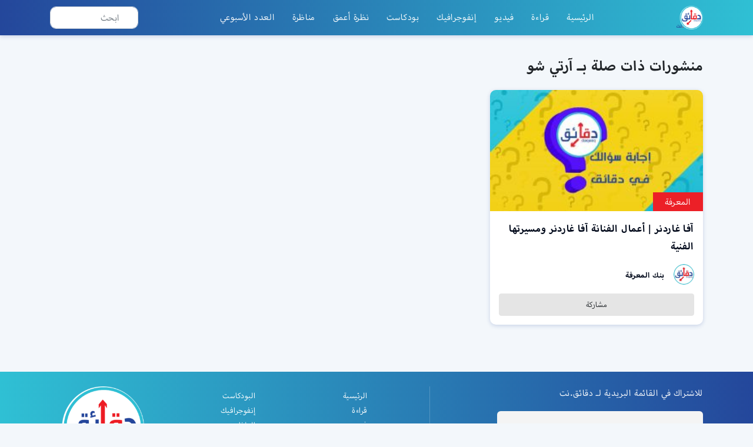

--- FILE ---
content_type: text/html; charset=UTF-8
request_url: https://daqaeq.net/tag/%D8%A2%D8%B1%D8%AA%D9%8A-%D8%B4%D9%88/
body_size: 25028
content:
<!doctype html>
<html lang="en-US" class="no-js">
	<head><meta charset="UTF-8"><script>if(navigator.userAgent.match(/MSIE|Internet Explorer/i)||navigator.userAgent.match(/Trident\/7\..*?rv:11/i)){var href=document.location.href;if(!href.match(/[?&]nowprocket/)){if(href.indexOf("?")==-1){if(href.indexOf("#")==-1){document.location.href=href+"?nowprocket=1"}else{document.location.href=href.replace("#","?nowprocket=1#")}}else{if(href.indexOf("#")==-1){document.location.href=href+"&nowprocket=1"}else{document.location.href=href.replace("#","&nowprocket=1#")}}}}</script><script>class RocketLazyLoadScripts{constructor(e){this.triggerEvents=e,this.userEventHandler=this.triggerListener.bind(this),this.touchStartHandler=this._onTouchStart.bind(this),this.touchMoveHandler=this._onTouchMove.bind(this),this.touchEndHandler=this._onTouchEnd.bind(this),this.clickHandler=this._onClick.bind(this),this.interceptedClicks=[],this.delayedScripts={normal:[],async:[],defer:[]},this.allJQueries=[]}_addUserInteractionListener(e){document.hidden?e.triggerListener():(this.triggerEvents.forEach((t=>window.addEventListener(t,e.userEventHandler,{passive:!0}))),window.addEventListener("touchstart",e.touchStartHandler,{passive:!0}),window.addEventListener("mousedown",e.touchStartHandler),document.addEventListener("visibilitychange",e.userEventHandler))}_removeUserInteractionListener(){this.triggerEvents.forEach((e=>window.removeEventListener(e,this.userEventHandler,{passive:!0}))),document.removeEventListener("visibilitychange",this.userEventHandler)}_onTouchStart(e){window.addEventListener("touchend",this.touchEndHandler),window.addEventListener("mouseup",this.touchEndHandler),window.addEventListener("touchmove",this.touchMoveHandler,{passive:!0}),window.addEventListener("mousemove",this.touchMoveHandler),e.target.addEventListener("click",this.clickHandler),this._renameDOMAttribute(e.target,"onclick","rocket-onclick")}_onTouchMove(e){window.removeEventListener("touchend",this.touchEndHandler),window.removeEventListener("mouseup",this.touchEndHandler),window.removeEventListener("touchmove",this.touchMoveHandler,{passive:!0}),window.removeEventListener("mousemove",this.touchMoveHandler),e.target.removeEventListener("click",this.clickHandler),this._renameDOMAttribute(e.target,"rocket-onclick","onclick")}_onTouchEnd(e){window.removeEventListener("touchend",this.touchEndHandler),window.removeEventListener("mouseup",this.touchEndHandler),window.removeEventListener("touchmove",this.touchMoveHandler,{passive:!0}),window.removeEventListener("mousemove",this.touchMoveHandler)}_onClick(e){e.target.removeEventListener("click",this.clickHandler),this._renameDOMAttribute(e.target,"rocket-onclick","onclick"),this.interceptedClicks.push(e),e.preventDefault(),e.stopPropagation(),e.stopImmediatePropagation()}_replayClicks(){window.removeEventListener("touchstart",this.touchStartHandler,{passive:!0}),window.removeEventListener("mousedown",this.touchStartHandler),this.interceptedClicks.forEach((e=>{e.target.dispatchEvent(new MouseEvent("click",{view:e.view,bubbles:!0,cancelable:!0}))}))}_renameDOMAttribute(e,t,n){e.hasAttribute(t)&&(event.target.setAttribute(n,event.target.getAttribute(t)),event.target.removeAttribute(t))}triggerListener(){this._removeUserInteractionListener(this),"loading"===document.readyState?document.addEventListener("DOMContentLoaded",this._loadEverythingNow.bind(this)):this._loadEverythingNow()}async _loadEverythingNow(){this._delayEventListeners(),this._delayJQueryReady(this),this._handleDocumentWrite(),this._registerAllDelayedScripts(),this._preloadAllScripts(),await this._loadScriptsFromList(this.delayedScripts.normal),await this._loadScriptsFromList(this.delayedScripts.defer),await this._loadScriptsFromList(this.delayedScripts.async),await this._triggerDOMContentLoaded(),await this._triggerWindowLoad(),window.dispatchEvent(new Event("rocket-allScriptsLoaded")),this._replayClicks()}_registerAllDelayedScripts(){document.querySelectorAll("script[type=rocketlazyloadscript]").forEach((e=>{e.hasAttribute("src")?e.hasAttribute("async")&&!1!==e.async?this.delayedScripts.async.push(e):e.hasAttribute("defer")&&!1!==e.defer||"module"===e.getAttribute("data-rocket-type")?this.delayedScripts.defer.push(e):this.delayedScripts.normal.push(e):this.delayedScripts.normal.push(e)}))}async _transformScript(e){return await this._requestAnimFrame(),new Promise((t=>{const n=document.createElement("script");[...e.attributes].forEach((e=>{let t=e.nodeName;"type"!==t&&("data-rocket-type"===t&&(t="type"),n.setAttribute(t,e.nodeValue))})),e.hasAttribute("src")?(n.addEventListener("load",t),n.addEventListener("error",t)):(n.text=e.text,t()),e.parentNode.replaceChild(n,e)}))}async _loadScriptsFromList(e){const t=e.shift();return t?(await this._transformScript(t),this._loadScriptsFromList(e)):Promise.resolve()}_preloadAllScripts(){var e=document.createDocumentFragment();[...this.delayedScripts.normal,...this.delayedScripts.defer,...this.delayedScripts.async].forEach((t=>{const n=t.getAttribute("src");if(n){const t=document.createElement("link");t.href=n,t.rel="preload",t.as="script",e.appendChild(t)}})),document.head.appendChild(e)}_delayEventListeners(){let e={};function t(t,n){!function(t){function n(n){return e[t].eventsToRewrite.indexOf(n)>=0?"rocket-"+n:n}e[t]||(e[t]={originalFunctions:{add:t.addEventListener,remove:t.removeEventListener},eventsToRewrite:[]},t.addEventListener=function(){arguments[0]=n(arguments[0]),e[t].originalFunctions.add.apply(t,arguments)},t.removeEventListener=function(){arguments[0]=n(arguments[0]),e[t].originalFunctions.remove.apply(t,arguments)})}(t),e[t].eventsToRewrite.push(n)}function n(e,t){let n=e[t];Object.defineProperty(e,t,{get:()=>n||function(){},set(i){e["rocket"+t]=n=i}})}t(document,"DOMContentLoaded"),t(window,"DOMContentLoaded"),t(window,"load"),t(window,"pageshow"),t(document,"readystatechange"),n(document,"onreadystatechange"),n(window,"onload"),n(window,"onpageshow")}_delayJQueryReady(e){let t=window.jQuery;Object.defineProperty(window,"jQuery",{get:()=>t,set(n){if(n&&n.fn&&!e.allJQueries.includes(n)){n.fn.ready=n.fn.init.prototype.ready=function(t){e.domReadyFired?t.bind(document)(n):document.addEventListener("rocket-DOMContentLoaded",(()=>t.bind(document)(n)))};const t=n.fn.on;n.fn.on=n.fn.init.prototype.on=function(){if(this[0]===window){function e(e){return e.split(" ").map((e=>"load"===e||0===e.indexOf("load.")?"rocket-jquery-load":e)).join(" ")}"string"==typeof arguments[0]||arguments[0]instanceof String?arguments[0]=e(arguments[0]):"object"==typeof arguments[0]&&Object.keys(arguments[0]).forEach((t=>{delete Object.assign(arguments[0],{[e(t)]:arguments[0][t]})[t]}))}return t.apply(this,arguments),this},e.allJQueries.push(n)}t=n}})}async _triggerDOMContentLoaded(){this.domReadyFired=!0,await this._requestAnimFrame(),document.dispatchEvent(new Event("rocket-DOMContentLoaded")),await this._requestAnimFrame(),window.dispatchEvent(new Event("rocket-DOMContentLoaded")),await this._requestAnimFrame(),document.dispatchEvent(new Event("rocket-readystatechange")),await this._requestAnimFrame(),document.rocketonreadystatechange&&document.rocketonreadystatechange()}async _triggerWindowLoad(){await this._requestAnimFrame(),window.dispatchEvent(new Event("rocket-load")),await this._requestAnimFrame(),window.rocketonload&&window.rocketonload(),await this._requestAnimFrame(),this.allJQueries.forEach((e=>e(window).trigger("rocket-jquery-load"))),window.dispatchEvent(new Event("rocket-pageshow")),await this._requestAnimFrame(),window.rocketonpageshow&&window.rocketonpageshow()}_handleDocumentWrite(){const e=new Map;document.write=document.writeln=function(t){const n=document.currentScript,i=document.createRange(),r=n.parentElement;let o=e.get(n);void 0===o&&(o=n.nextSibling,e.set(n,o));const s=document.createDocumentFragment();i.setStart(s,0),s.appendChild(i.createContextualFragment(t)),r.insertBefore(s,o)}}async _requestAnimFrame(){return document.hidden?new Promise((e=>setTimeout(e))):new Promise((e=>requestAnimationFrame(e)))}static run(){const e=new RocketLazyLoadScripts(["keydown","mousedown","mousemove","touchmove","touchstart","touchend","wheel"]);e._addUserInteractionListener(e)}}RocketLazyLoadScripts.run();</script>
		

		<meta http-equiv="X-UA-Compatible" content="IE=edge,chrome=1">

		<meta name="viewport" content="width=device-width, initial-scale=1.0">
		        <link data-minify="1" rel="stylesheet" href="https://daqaeq.net/wp-content/cache/min/1/swiper@5.4.5/css/swiper.min.css?ver=1693137593">
        <link data-minify="1" rel="stylesheet" href="https://daqaeq.net/wp-content/cache/min/1/wp-content/themes/daqaeq/css/animations.css?ver=1693137593">
        <link data-minify="1" rel="stylesheet" href="https://daqaeq.net/wp-content/cache/min/1/gh/fancyapps/fancybox@3.5.7/dist/jquery.fancybox.min.css?ver=1693137593" />
        <link data-minify="1" rel="stylesheet" href="https://daqaeq.net/wp-content/cache/min/1/3.5.6/plyr.css?ver=1693137593" />
        <link data-minify="1" rel="stylesheet" href="https://daqaeq.net/wp-content/cache/min/1/wp-content/themes/daqaeq/css/main.css?ver=1693137593">
        
        		<meta name='robots' content='max-image-preview:large' />

	<!-- This site is optimized with the Yoast SEO Premium plugin v14.3 - https://yoast.com/wordpress/plugins/seo/ -->
	<title>آرتي شو Archives - دقائق.نت</title>
	<meta name="robots" content="index, follow" />
	<meta name="googlebot" content="index, follow, max-snippet:-1, max-image-preview:large, max-video-preview:-1" />
	<meta name="bingbot" content="index, follow, max-snippet:-1, max-image-preview:large, max-video-preview:-1" />
	<link rel="canonical" href="https://daqaeq.net/tag/آرتي-شو/" />
	<meta property="og:locale" content="en_US" />
	<meta property="og:type" content="article" />
	<meta property="og:title" content="آرتي شو Archives - دقائق.نت" />
	<meta property="og:url" content="https://daqaeq.net/tag/آرتي-شو/" />
	<meta property="og:site_name" content="دقائق.نت" />
	<meta name="twitter:card" content="summary_large_image" />
	<meta name="twitter:site" content="@daqaeqnet" />
	<script type="application/ld+json" class="yoast-schema-graph">{"@context":"https://schema.org","@graph":[{"@type":"Organization","@id":"https://daqaeq.net/#organization","name":"\u062f\u0642\u0627\u0626\u0642.\u0646\u062a","url":"https://daqaeq.net/","sameAs":["https://www.facebook.com/daqaeqnet","https://www.instagram.com/daqaeqnet","https://www.youtube.com/channel/UCVDjudyLEEEhSrPwjSvmmcQ","https://twitter.com/daqaeqnet"],"logo":{"@type":"ImageObject","@id":"https://daqaeq.net/#logo","inLanguage":"en-US","url":"","caption":"\u062f\u0642\u0627\u0626\u0642.\u0646\u062a"},"image":{"@id":"https://daqaeq.net/#logo"}},{"@type":"WebSite","@id":"https://daqaeq.net/#website","url":"https://daqaeq.net/","name":"\u062f\u0642\u0627\u0626\u0642.\u0646\u062a","description":"\u0627\u0644\u0645\u0639\u0644\u0648\u0645\u0629 \u0641\u064a \u062f\u0642\u0627\u0626\u0642","publisher":{"@id":"https://daqaeq.net/#organization"},"potentialAction":[{"@type":"SearchAction","target":"https://daqaeq.net/?s={search_term_string}","query-input":"required name=search_term_string"}],"inLanguage":"en-US"},{"@type":"CollectionPage","@id":"https://daqaeq.net/tag/%d8%a2%d8%b1%d8%aa%d9%8a-%d8%b4%d9%88/#webpage","url":"https://daqaeq.net/tag/%d8%a2%d8%b1%d8%aa%d9%8a-%d8%b4%d9%88/","name":"\u0622\u0631\u062a\u064a \u0634\u0648 Archives - \u062f\u0642\u0627\u0626\u0642.\u0646\u062a","isPartOf":{"@id":"https://daqaeq.net/#website"},"inLanguage":"en-US"}]}</script>
	<!-- / Yoast SEO Premium plugin. -->


<script type="rocketlazyloadscript" data-rocket-type="text/javascript">
window._wpemojiSettings = {"baseUrl":"https:\/\/s.w.org\/images\/core\/emoji\/14.0.0\/72x72\/","ext":".png","svgUrl":"https:\/\/s.w.org\/images\/core\/emoji\/14.0.0\/svg\/","svgExt":".svg","source":{"concatemoji":"https:\/\/daqaeq.net\/wp-includes\/js\/wp-emoji-release.min.js?ver=629725d5beeb49cd5b19588927cf693e"}};
/*! This file is auto-generated */
!function(e,a,t){var n,r,o,i=a.createElement("canvas"),p=i.getContext&&i.getContext("2d");function s(e,t){var a=String.fromCharCode,e=(p.clearRect(0,0,i.width,i.height),p.fillText(a.apply(this,e),0,0),i.toDataURL());return p.clearRect(0,0,i.width,i.height),p.fillText(a.apply(this,t),0,0),e===i.toDataURL()}function c(e){var t=a.createElement("script");t.src=e,t.defer=t.type="text/javascript",a.getElementsByTagName("head")[0].appendChild(t)}for(o=Array("flag","emoji"),t.supports={everything:!0,everythingExceptFlag:!0},r=0;r<o.length;r++)t.supports[o[r]]=function(e){if(p&&p.fillText)switch(p.textBaseline="top",p.font="600 32px Arial",e){case"flag":return s([127987,65039,8205,9895,65039],[127987,65039,8203,9895,65039])?!1:!s([55356,56826,55356,56819],[55356,56826,8203,55356,56819])&&!s([55356,57332,56128,56423,56128,56418,56128,56421,56128,56430,56128,56423,56128,56447],[55356,57332,8203,56128,56423,8203,56128,56418,8203,56128,56421,8203,56128,56430,8203,56128,56423,8203,56128,56447]);case"emoji":return!s([129777,127995,8205,129778,127999],[129777,127995,8203,129778,127999])}return!1}(o[r]),t.supports.everything=t.supports.everything&&t.supports[o[r]],"flag"!==o[r]&&(t.supports.everythingExceptFlag=t.supports.everythingExceptFlag&&t.supports[o[r]]);t.supports.everythingExceptFlag=t.supports.everythingExceptFlag&&!t.supports.flag,t.DOMReady=!1,t.readyCallback=function(){t.DOMReady=!0},t.supports.everything||(n=function(){t.readyCallback()},a.addEventListener?(a.addEventListener("DOMContentLoaded",n,!1),e.addEventListener("load",n,!1)):(e.attachEvent("onload",n),a.attachEvent("onreadystatechange",function(){"complete"===a.readyState&&t.readyCallback()})),(e=t.source||{}).concatemoji?c(e.concatemoji):e.wpemoji&&e.twemoji&&(c(e.twemoji),c(e.wpemoji)))}(window,document,window._wpemojiSettings);
</script>
<style type="text/css">
img.wp-smiley,
img.emoji {
	display: inline !important;
	border: none !important;
	box-shadow: none !important;
	height: 1em !important;
	width: 1em !important;
	margin: 0 0.07em !important;
	vertical-align: -0.1em !important;
	background: none !important;
	padding: 0 !important;
}
</style>
	<link rel='stylesheet' id='wp-block-library-css' href='https://daqaeq.net/wp-includes/css/dist/block-library/style.min.css?ver=629725d5beeb49cd5b19588927cf693e' media='all' />
<link rel='stylesheet' id='classic-theme-styles-css' href='https://daqaeq.net/wp-includes/css/classic-themes.min.css?ver=1' media='all' />
<style id='global-styles-inline-css' type='text/css'>
body{--wp--preset--color--black: #000000;--wp--preset--color--cyan-bluish-gray: #abb8c3;--wp--preset--color--white: #ffffff;--wp--preset--color--pale-pink: #f78da7;--wp--preset--color--vivid-red: #cf2e2e;--wp--preset--color--luminous-vivid-orange: #ff6900;--wp--preset--color--luminous-vivid-amber: #fcb900;--wp--preset--color--light-green-cyan: #7bdcb5;--wp--preset--color--vivid-green-cyan: #00d084;--wp--preset--color--pale-cyan-blue: #8ed1fc;--wp--preset--color--vivid-cyan-blue: #0693e3;--wp--preset--color--vivid-purple: #9b51e0;--wp--preset--gradient--vivid-cyan-blue-to-vivid-purple: linear-gradient(135deg,rgba(6,147,227,1) 0%,rgb(155,81,224) 100%);--wp--preset--gradient--light-green-cyan-to-vivid-green-cyan: linear-gradient(135deg,rgb(122,220,180) 0%,rgb(0,208,130) 100%);--wp--preset--gradient--luminous-vivid-amber-to-luminous-vivid-orange: linear-gradient(135deg,rgba(252,185,0,1) 0%,rgba(255,105,0,1) 100%);--wp--preset--gradient--luminous-vivid-orange-to-vivid-red: linear-gradient(135deg,rgba(255,105,0,1) 0%,rgb(207,46,46) 100%);--wp--preset--gradient--very-light-gray-to-cyan-bluish-gray: linear-gradient(135deg,rgb(238,238,238) 0%,rgb(169,184,195) 100%);--wp--preset--gradient--cool-to-warm-spectrum: linear-gradient(135deg,rgb(74,234,220) 0%,rgb(151,120,209) 20%,rgb(207,42,186) 40%,rgb(238,44,130) 60%,rgb(251,105,98) 80%,rgb(254,248,76) 100%);--wp--preset--gradient--blush-light-purple: linear-gradient(135deg,rgb(255,206,236) 0%,rgb(152,150,240) 100%);--wp--preset--gradient--blush-bordeaux: linear-gradient(135deg,rgb(254,205,165) 0%,rgb(254,45,45) 50%,rgb(107,0,62) 100%);--wp--preset--gradient--luminous-dusk: linear-gradient(135deg,rgb(255,203,112) 0%,rgb(199,81,192) 50%,rgb(65,88,208) 100%);--wp--preset--gradient--pale-ocean: linear-gradient(135deg,rgb(255,245,203) 0%,rgb(182,227,212) 50%,rgb(51,167,181) 100%);--wp--preset--gradient--electric-grass: linear-gradient(135deg,rgb(202,248,128) 0%,rgb(113,206,126) 100%);--wp--preset--gradient--midnight: linear-gradient(135deg,rgb(2,3,129) 0%,rgb(40,116,252) 100%);--wp--preset--duotone--dark-grayscale: url('#wp-duotone-dark-grayscale');--wp--preset--duotone--grayscale: url('#wp-duotone-grayscale');--wp--preset--duotone--purple-yellow: url('#wp-duotone-purple-yellow');--wp--preset--duotone--blue-red: url('#wp-duotone-blue-red');--wp--preset--duotone--midnight: url('#wp-duotone-midnight');--wp--preset--duotone--magenta-yellow: url('#wp-duotone-magenta-yellow');--wp--preset--duotone--purple-green: url('#wp-duotone-purple-green');--wp--preset--duotone--blue-orange: url('#wp-duotone-blue-orange');--wp--preset--font-size--small: 13px;--wp--preset--font-size--medium: 20px;--wp--preset--font-size--large: 36px;--wp--preset--font-size--x-large: 42px;--wp--preset--spacing--20: 0.44rem;--wp--preset--spacing--30: 0.67rem;--wp--preset--spacing--40: 1rem;--wp--preset--spacing--50: 1.5rem;--wp--preset--spacing--60: 2.25rem;--wp--preset--spacing--70: 3.38rem;--wp--preset--spacing--80: 5.06rem;}:where(.is-layout-flex){gap: 0.5em;}body .is-layout-flow > .alignleft{float: left;margin-inline-start: 0;margin-inline-end: 2em;}body .is-layout-flow > .alignright{float: right;margin-inline-start: 2em;margin-inline-end: 0;}body .is-layout-flow > .aligncenter{margin-left: auto !important;margin-right: auto !important;}body .is-layout-constrained > .alignleft{float: left;margin-inline-start: 0;margin-inline-end: 2em;}body .is-layout-constrained > .alignright{float: right;margin-inline-start: 2em;margin-inline-end: 0;}body .is-layout-constrained > .aligncenter{margin-left: auto !important;margin-right: auto !important;}body .is-layout-constrained > :where(:not(.alignleft):not(.alignright):not(.alignfull)){max-width: var(--wp--style--global--content-size);margin-left: auto !important;margin-right: auto !important;}body .is-layout-constrained > .alignwide{max-width: var(--wp--style--global--wide-size);}body .is-layout-flex{display: flex;}body .is-layout-flex{flex-wrap: wrap;align-items: center;}body .is-layout-flex > *{margin: 0;}:where(.wp-block-columns.is-layout-flex){gap: 2em;}.has-black-color{color: var(--wp--preset--color--black) !important;}.has-cyan-bluish-gray-color{color: var(--wp--preset--color--cyan-bluish-gray) !important;}.has-white-color{color: var(--wp--preset--color--white) !important;}.has-pale-pink-color{color: var(--wp--preset--color--pale-pink) !important;}.has-vivid-red-color{color: var(--wp--preset--color--vivid-red) !important;}.has-luminous-vivid-orange-color{color: var(--wp--preset--color--luminous-vivid-orange) !important;}.has-luminous-vivid-amber-color{color: var(--wp--preset--color--luminous-vivid-amber) !important;}.has-light-green-cyan-color{color: var(--wp--preset--color--light-green-cyan) !important;}.has-vivid-green-cyan-color{color: var(--wp--preset--color--vivid-green-cyan) !important;}.has-pale-cyan-blue-color{color: var(--wp--preset--color--pale-cyan-blue) !important;}.has-vivid-cyan-blue-color{color: var(--wp--preset--color--vivid-cyan-blue) !important;}.has-vivid-purple-color{color: var(--wp--preset--color--vivid-purple) !important;}.has-black-background-color{background-color: var(--wp--preset--color--black) !important;}.has-cyan-bluish-gray-background-color{background-color: var(--wp--preset--color--cyan-bluish-gray) !important;}.has-white-background-color{background-color: var(--wp--preset--color--white) !important;}.has-pale-pink-background-color{background-color: var(--wp--preset--color--pale-pink) !important;}.has-vivid-red-background-color{background-color: var(--wp--preset--color--vivid-red) !important;}.has-luminous-vivid-orange-background-color{background-color: var(--wp--preset--color--luminous-vivid-orange) !important;}.has-luminous-vivid-amber-background-color{background-color: var(--wp--preset--color--luminous-vivid-amber) !important;}.has-light-green-cyan-background-color{background-color: var(--wp--preset--color--light-green-cyan) !important;}.has-vivid-green-cyan-background-color{background-color: var(--wp--preset--color--vivid-green-cyan) !important;}.has-pale-cyan-blue-background-color{background-color: var(--wp--preset--color--pale-cyan-blue) !important;}.has-vivid-cyan-blue-background-color{background-color: var(--wp--preset--color--vivid-cyan-blue) !important;}.has-vivid-purple-background-color{background-color: var(--wp--preset--color--vivid-purple) !important;}.has-black-border-color{border-color: var(--wp--preset--color--black) !important;}.has-cyan-bluish-gray-border-color{border-color: var(--wp--preset--color--cyan-bluish-gray) !important;}.has-white-border-color{border-color: var(--wp--preset--color--white) !important;}.has-pale-pink-border-color{border-color: var(--wp--preset--color--pale-pink) !important;}.has-vivid-red-border-color{border-color: var(--wp--preset--color--vivid-red) !important;}.has-luminous-vivid-orange-border-color{border-color: var(--wp--preset--color--luminous-vivid-orange) !important;}.has-luminous-vivid-amber-border-color{border-color: var(--wp--preset--color--luminous-vivid-amber) !important;}.has-light-green-cyan-border-color{border-color: var(--wp--preset--color--light-green-cyan) !important;}.has-vivid-green-cyan-border-color{border-color: var(--wp--preset--color--vivid-green-cyan) !important;}.has-pale-cyan-blue-border-color{border-color: var(--wp--preset--color--pale-cyan-blue) !important;}.has-vivid-cyan-blue-border-color{border-color: var(--wp--preset--color--vivid-cyan-blue) !important;}.has-vivid-purple-border-color{border-color: var(--wp--preset--color--vivid-purple) !important;}.has-vivid-cyan-blue-to-vivid-purple-gradient-background{background: var(--wp--preset--gradient--vivid-cyan-blue-to-vivid-purple) !important;}.has-light-green-cyan-to-vivid-green-cyan-gradient-background{background: var(--wp--preset--gradient--light-green-cyan-to-vivid-green-cyan) !important;}.has-luminous-vivid-amber-to-luminous-vivid-orange-gradient-background{background: var(--wp--preset--gradient--luminous-vivid-amber-to-luminous-vivid-orange) !important;}.has-luminous-vivid-orange-to-vivid-red-gradient-background{background: var(--wp--preset--gradient--luminous-vivid-orange-to-vivid-red) !important;}.has-very-light-gray-to-cyan-bluish-gray-gradient-background{background: var(--wp--preset--gradient--very-light-gray-to-cyan-bluish-gray) !important;}.has-cool-to-warm-spectrum-gradient-background{background: var(--wp--preset--gradient--cool-to-warm-spectrum) !important;}.has-blush-light-purple-gradient-background{background: var(--wp--preset--gradient--blush-light-purple) !important;}.has-blush-bordeaux-gradient-background{background: var(--wp--preset--gradient--blush-bordeaux) !important;}.has-luminous-dusk-gradient-background{background: var(--wp--preset--gradient--luminous-dusk) !important;}.has-pale-ocean-gradient-background{background: var(--wp--preset--gradient--pale-ocean) !important;}.has-electric-grass-gradient-background{background: var(--wp--preset--gradient--electric-grass) !important;}.has-midnight-gradient-background{background: var(--wp--preset--gradient--midnight) !important;}.has-small-font-size{font-size: var(--wp--preset--font-size--small) !important;}.has-medium-font-size{font-size: var(--wp--preset--font-size--medium) !important;}.has-large-font-size{font-size: var(--wp--preset--font-size--large) !important;}.has-x-large-font-size{font-size: var(--wp--preset--font-size--x-large) !important;}
.wp-block-navigation a:where(:not(.wp-element-button)){color: inherit;}
:where(.wp-block-columns.is-layout-flex){gap: 2em;}
.wp-block-pullquote{font-size: 1.5em;line-height: 1.6;}
</style>
<link data-minify="1" rel='stylesheet' id='contact-form-7-css' href='https://daqaeq.net/wp-content/cache/min/1/wp-content/plugins/contact-form-7/includes/css/styles.css?ver=1693137593' media='all' />
<link data-minify="1" rel='stylesheet' id='bg-shce-genericons-css' href='https://daqaeq.net/wp-content/cache/min/1/wp-content/plugins/show-hidecollapse-expand/assets/css/genericons/genericons.css?ver=1693137593' media='all' />
<link data-minify="1" rel='stylesheet' id='bg-show-hide-css' href='https://daqaeq.net/wp-content/cache/min/1/wp-content/plugins/show-hidecollapse-expand/assets/css/bg-show-hide.css?ver=1693137593' media='all' />
<link rel='stylesheet' id='cmplz-general-css' href='https://daqaeq.net/wp-content/plugins/complianz-gdpr/assets/css/cookieblocker.min.css?ver=6.4.3' media='all' />
<link rel='stylesheet' id='html5blank-css' href='https://daqaeq.net/wp-content/themes/daqaeq/style.css?ver=1.0' media='all' />
<link data-minify="1" rel='stylesheet' id='newsletter-css' href='https://daqaeq.net/wp-content/cache/min/1/wp-content/plugins/newsletter/style.css?ver=1693137593' media='all' />
<link data-minify="1" rel='stylesheet' id='highlight-and-share-css' href='https://daqaeq.net/wp-content/cache/min/1/wp-content/plugins/highlight-and-share/dist/has-themes.css?ver=1693137593' media='all' />
<style id='highlight-and-share-inline-css' type='text/css'>
.has-inline-text { background-color: #ffefb1; color: #000000; }.has-inline-text:hover { background-color: #fcd63c; color: #000000; }
</style>
<link data-minify="1" rel='stylesheet' id='video-js-css' href='https://daqaeq.net/wp-content/cache/min/1/wp-content/plugins/video-embed-thumbnail-generator/video-js/v5/video-js.min.css?ver=1693137593' media='all' />
<link data-minify="1" rel='stylesheet' id='video-js-kg-skin-css' href='https://daqaeq.net/wp-content/cache/min/1/wp-content/plugins/video-embed-thumbnail-generator/video-js/v5/kg-video-js-skin.css?ver=1693137593' media='all' />
<link data-minify="1" rel='stylesheet' id='kgvid_video_styles-css' href='https://daqaeq.net/wp-content/cache/min/1/wp-content/plugins/video-embed-thumbnail-generator/src/public/css/videopack-styles.css?ver=1693137593' media='all' />
<link data-minify="1" rel='stylesheet' id='otw-shortcode-css' href='https://daqaeq.net/wp-content/cache/min/1/wp-content/plugins/quotes-shortcode-and-widget/include/otw_components/otw_shortcode/css/otw_shortcode.css?ver=1693137593' media='all' />
<script type="rocketlazyloadscript" data-rocket-type='text/javascript' async src='https://daqaeq.net/wp-content/plugins/burst-statistics/helpers/timeme/timeme.min.js?ver=1.3.5' id='burst-timeme-js'></script>
<script type="rocketlazyloadscript" data-rocket-type='text/javascript' src='https://daqaeq.net/wp-includes/js/dist/vendor/regenerator-runtime.min.js?ver=0.13.9' id='regenerator-runtime-js'></script>
<script type="rocketlazyloadscript" data-rocket-type='text/javascript' src='https://daqaeq.net/wp-includes/js/dist/vendor/wp-polyfill.min.js?ver=3.15.0' id='wp-polyfill-js'></script>
<script type="rocketlazyloadscript" data-rocket-type='text/javascript' src='https://daqaeq.net/wp-includes/js/dist/hooks.min.js?ver=4169d3cf8e8d95a3d6d5' id='wp-hooks-js'></script>
<script type="rocketlazyloadscript" data-rocket-type='text/javascript' src='https://daqaeq.net/wp-includes/js/dist/i18n.min.js?ver=9e794f35a71bb98672ae' id='wp-i18n-js'></script>
<script type="rocketlazyloadscript" data-rocket-type='text/javascript' id='wp-i18n-js-after'>
wp.i18n.setLocaleData( { 'text direction\u0004ltr': [ 'ltr' ] } );
</script>
<script type="rocketlazyloadscript" data-rocket-type='text/javascript' src='https://daqaeq.net/wp-includes/js/dist/url.min.js?ver=6620854ab4f8532bcdbc' id='wp-url-js'></script>
<script type="rocketlazyloadscript" data-rocket-type='text/javascript' src='https://daqaeq.net/wp-includes/js/dist/api-fetch.min.js?ver=bc0029ca2c943aec5311' id='wp-api-fetch-js'></script>
<script type="rocketlazyloadscript" data-rocket-type='text/javascript' id='wp-api-fetch-js-after'>
wp.apiFetch.use( wp.apiFetch.createRootURLMiddleware( "https://daqaeq.net/wp-json/" ) );
wp.apiFetch.nonceMiddleware = wp.apiFetch.createNonceMiddleware( "921efed1a4" );
wp.apiFetch.use( wp.apiFetch.nonceMiddleware );
wp.apiFetch.use( wp.apiFetch.mediaUploadMiddleware );
wp.apiFetch.nonceEndpoint = "https://daqaeq.net/wp-admin/admin-ajax.php?action=rest-nonce";
</script>
<script type='text/javascript' id='burst-js-extra'>
/* <![CDATA[ */
var burst = {"url":"https:\/\/daqaeq.net\/wp-json\/","page_id":"63678","cookie_retention_days":"30","beacon_url":"https:\/\/daqaeq.net\/burst-statistics-endpoint.php","options":{"beacon_enabled":1,"enable_cookieless_tracking":0,"enable_turbo_mode":0,"do_not_track":0}};
/* ]]> */
</script>
<script type="rocketlazyloadscript" data-rocket-type='text/javascript' async src='https://daqaeq.net/wp-content/plugins/burst-statistics/assets/js/build/burst.min.js?ver=1.3.5' id='burst-js'></script>
<script type="rocketlazyloadscript" data-rocket-type='text/javascript' src='https://daqaeq.net/wp-content/plugins/google-analytics-for-wordpress/assets/js/frontend-gtag.min.js?ver=8.14.1' id='monsterinsights-frontend-script-js'></script>
<script data-cfasync="false" data-wpfc-render="false" type="text/javascript" id='monsterinsights-frontend-script-js-extra'>/* <![CDATA[ */
var monsterinsights_frontend = {"js_events_tracking":"true","download_extensions":"doc,pdf,ppt,zip,xls,docx,pptx,xlsx","inbound_paths":"[]","home_url":"https:\/\/daqaeq.net","hash_tracking":"false","ua":"UA-165393746-1","v4_id":""};/* ]]> */
</script>
<script type="rocketlazyloadscript" data-rocket-type='text/javascript' src='https://daqaeq.net/wp-includes/js/jquery/jquery.min.js?ver=3.6.1' id='jquery-core-js'></script>
<script type="rocketlazyloadscript" data-rocket-type='text/javascript' src='https://daqaeq.net/wp-includes/js/jquery/jquery-migrate.min.js?ver=3.3.2' id='jquery-migrate-js'></script>
<link rel="https://api.w.org/" href="https://daqaeq.net/wp-json/" /><link rel="alternate" type="application/json" href="https://daqaeq.net/wp-json/wp/v2/tags/39669" /><style>.cmplz-hidden{display:none!important;}</style><link rel="icon" href="https://daqaeq.net/wp-content/uploads/2020/03/cropped-site-logo-32x32.png" sizes="32x32" />
<link rel="icon" href="https://daqaeq.net/wp-content/uploads/2020/03/cropped-site-logo-192x192.png" sizes="192x192" />
<link rel="apple-touch-icon" href="https://daqaeq.net/wp-content/uploads/2020/03/cropped-site-logo-180x180.png" />
<meta name="msapplication-TileImage" content="https://daqaeq.net/wp-content/uploads/2020/03/cropped-site-logo-270x270.png" />

<!-- Google Tag Manager -->
<script type="rocketlazyloadscript">(function(w,d,s,l,i){w[l]=w[l]||[];w[l].push({'gtm.start':
new Date().getTime(),event:'gtm.js'});var f=d.getElementsByTagName(s)[0],
j=d.createElement(s),dl=l!='dataLayer'?'&l='+l:'';j.async=true;j.src=
'https://www.googletagmanager.com/gtm.js?id='+i+dl;f.parentNode.insertBefore(j,f);
})(window,document,'script','dataLayer','GTM-5M5LMZW');</script>
<!-- End Google Tag Manager -->

<meta property="fb:pages" content="1445209428924552" />
<meta name="google-site-verification" content="bp9_Yc1qWn4PoX229hA4Gkhx6i_RUOAWtb3wrtryweA" />
</head>
    <body data-rsssl=1 data-cmplz=1 class="archive tag tag-39669 has-body"><!-- Google Tag Manager (noscript) -->
<noscript><iframe src="https://www.googletagmanager.com/ns.html?id=GTM-5M5LMZW"
height="0" width="0" style="display:none;visibility:hidden"></iframe></noscript>
<!-- End Google Tag Manager (noscript) -->
        <header id="mobile-header" class="phone-only mobile-header box-shadow">
        <div class="container">
            <div class="d-flex align-items-center justify-content-between ptb-2">
                <ion-icon name="menu" class="text-light size-5" onclick="toggleMenu(false)"></ion-icon>
                <a href="https://daqaeq.net">
                    <img src="https://daqaeq.net/wp-content/themes/daqaeq/images/site-logo.png" style="height:40px" alt="">
                </a>
                <a href="https://daqaeq.net/?s=">
                    
                    <ion-icon name="search-outline" class="text-light size-5"></ion-icon>
                </a>
            </div>
        </div>
    </header>
    <header id="desktop-header" class="hide-mobile desktop-header box-shadow">
        <div class="container">
            <div class="d-flex align-items-center justify-content-between">
                    <a href="https://daqaeq.net">
                        <img src="https://daqaeq.net/wp-content/themes/daqaeq/images/site-logo.png" style="height:40px" alt="">
                    </a>
                    <ul id="menu-header-menu" class="p-0 m-0"><li id="menu-item-24454" class="menu-item menu-item-type-post_type menu-item-object-page menu-item-home menu-item-24454"><a href="https://daqaeq.net/">الرئيسية</a></li>
<li id="menu-item-24446" class="menu-item menu-item-type-post_type menu-item-object-page menu-item-24446"><a href="https://daqaeq.net/%d9%85%d9%82%d8%a7%d9%84/">قراءة</a></li>
<li id="menu-item-24448" class="menu-item menu-item-type-post_type menu-item-object-page menu-item-24448"><a href="https://daqaeq.net/%d9%81%d9%8a%d8%af%d9%8a%d9%88/">فيديو</a></li>
<li id="menu-item-29507" class="menu-item menu-item-type-post_type menu-item-object-page menu-item-29507"><a href="https://daqaeq.net/%d8%a5%d9%86%d9%81%d9%88%d8%ac%d8%b1%d8%a7%d9%81%d9%8a%d9%83/">إنفوجرافيك</a></li>
<li id="menu-item-29490" class="menu-item menu-item-type-post_type menu-item-object-page menu-item-29490"><a href="https://daqaeq.net/%d8%a8%d9%88%d8%af%d9%83%d8%a7%d8%b3%d8%aa/">بودكاست</a></li>
<li id="menu-item-29511" class="menu-item menu-item-type-post_type menu-item-object-page menu-item-29511"><a href="https://daqaeq.net/%d9%86%d8%b8%d8%b1%d8%a9-%d8%a3%d8%b9%d9%85%d9%82/">نظرة أعمق</a></li>
<li id="menu-item-29736" class="menu-item menu-item-type-post_type menu-item-object-page menu-item-29736"><a href="https://daqaeq.net/%d9%85%d9%86%d8%a7%d8%b8%d8%b1%d8%a9/">مناظرة</a></li>
<li id="menu-item-29531" class="menu-item menu-item-type-post_type menu-item-object-page menu-item-29531"><a href="https://daqaeq.net/%d8%a7%d9%84%d8%b5%d9%81%d8%ad%d8%a9-%d8%a7%d9%84%d8%a3%d9%88%d9%84%d9%8a/">العدد الأسبوعي</a></li>
</ul>                                            <form class="search" method="get" action="https://daqaeq.net" role="search">
                            <div class="input-with-icon">
                                <label for="desktop-search" class="input-icon mb-0">
                                    
                                    <ion-icon name="search-outline" class="size-2"></ion-icon>
                                </label>
                                <input type="search" name="s" autocomplete="off" id="desktop-search" type="text" placeholder="ابحث" class="rounded-10 form-control max-150">
                            </div>
                        </form>
                                </div>
        </div>
    </header>
    <div class="phone-only mobile-menu">
        <div class="menu-bg" onclick="toggleMenu(true)"></div>
        <div class="menu-content">
            <div class="pt-5 pb-3 gradient-1 plr-2 menu-header">
                <img src="https://daqaeq.net/wp-content/themes/daqaeq/images/site-logo.png" height="70px" alt="">
                <div class="close-menu" onclick="toggleMenu(true)">
                    <ion-icon name="close-outline" class="size-8 text-light"></ion-icon>
                </div>
            </div>
            <ul id="menu-mobile-menu" class="p-0 m-0"><li id="menu-item-24587" class="menu-item menu-item-type-post_type menu-item-object-page menu-item-home menu-item-24587"><a href="https://daqaeq.net/">الرئيسية</a></li>
<li id="menu-item-24568" class="menu-item menu-item-type-post_type menu-item-object-page menu-item-24568"><a href="https://daqaeq.net/%d9%85%d9%82%d8%a7%d9%84/">مقال</a></li>
<li id="menu-item-24570" class="menu-item menu-item-type-post_type menu-item-object-page menu-item-24570"><a href="https://daqaeq.net/%d9%81%d9%8a%d8%af%d9%8a%d9%88/">فيديو</a></li>
<li id="menu-item-29491" class="menu-item menu-item-type-post_type menu-item-object-page menu-item-29491"><a href="https://daqaeq.net/%d8%a8%d9%88%d8%af%d9%83%d8%a7%d8%b3%d8%aa/">بودكاست</a></li>
<li id="menu-item-29506" class="menu-item menu-item-type-post_type menu-item-object-page menu-item-29506"><a href="https://daqaeq.net/%d8%a5%d9%86%d9%81%d9%88%d8%ac%d8%b1%d8%a7%d9%81%d9%8a%d9%83/">إنفوجرافيك</a></li>
<li id="menu-item-29516" class="menu-item menu-item-type-post_type menu-item-object-page menu-item-29516"><a href="https://daqaeq.net/%d9%85%d9%86%d8%a7%d8%b8%d8%b1%d8%a9/">مناظرة</a></li>
<li id="menu-item-29512" class="menu-item menu-item-type-post_type menu-item-object-page menu-item-29512"><a href="https://daqaeq.net/%d9%86%d8%b8%d8%b1%d8%a9-%d8%a3%d8%b9%d9%85%d9%82/">نظرة أعمق</a></li>
<li id="menu-item-29532" class="menu-item menu-item-type-post_type menu-item-object-page menu-item-29532"><a href="https://daqaeq.net/%d8%a7%d9%84%d8%b5%d9%81%d8%ad%d8%a9-%d8%a7%d9%84%d8%a3%d9%88%d9%84%d9%8a/">العدد الأسبوعي</a></li>
</ul>        </div>
    </div>
            <img id="fetch-link-image" class="d-none" src="https://daqaeq.net/wp-content/uploads/2022/03/إجابة-سؤالك-في-دقائق-1.jpg" alt="">
        <h1 class="size-7 mt-4 weight-bold d-none" id="fetch-link-title">    
            آفا غاردنر | أعمال الفنانة آفا غاردنر ومسيرتها الفنية  
        </h1>
        <div class="container">
    <h1 class="size-7 mt-4 weight-bold pt-3">
        منشورات ذات صلة بـ 
        آرتي شو    </h1>
    <div class="row smaller-gaps">
                <div class="col-lg-4 col-md-4 col-sm-6 col-12 mt-4">
    <div class="single-video-cell single-search-item bg-light box-shadow height-100 column-between">
        <a href="https://daqaeq.net/%d8%a2%d9%81%d8%a7-%d8%ba%d8%a7%d8%b1%d8%af%d9%86%d8%b1-%d8%a3%d8%b9%d9%85%d8%a7%d9%84-%d8%a7%d9%84%d9%81%d9%86%d8%a7%d9%86%d8%a9-%d8%a2%d9%81%d8%a7-%d8%ba%d8%a7%d8%b1%d8%af%d9%86%d8%b1-%d9%88%d9%85/">
            <div class="cell-image">
                <img src="https://daqaeq.net/wp-content/uploads/2022/03/إجابة-سؤالك-في-دقائق-1-250x143.jpg" alt="">
                <div class="d-inline-flex type-banner bg-danger text-light plr-4 ptb-1 mt-4">
                                        المعرفة                                    </div>
            </div>
        </a>
        <div class="cell-content ptb-3 mobile-plr-3 plr-3 height-100 column-between">
            <a href="https://daqaeq.net/%d8%a2%d9%81%d8%a7-%d8%ba%d8%a7%d8%b1%d8%af%d9%86%d8%b1-%d8%a3%d8%b9%d9%85%d8%a7%d9%84-%d8%a7%d9%84%d9%81%d9%86%d8%a7%d9%86%d8%a9-%d8%a2%d9%81%d8%a7-%d8%ba%d8%a7%d8%b1%d8%af%d9%86%d8%b1-%d9%88%d9%85/" class="text-dark d-flex">
                <div class="size-3 mobile-size-3 weight-semi line-height-lg text-dark width-100">
                    آفا غاردنر | أعمال الفنانة آفا غاردنر ومسيرتها الفنية   
                </div>
            </a>
                        <div class="">
                <div class="row align-items-center smaller-gaps">
                                                                    <div class="col-lg-12 mt-3 d-flex justify-content-end">
                            <div class="post-writer-container post-writer-sm width-100 d-flex align-items-center">
                                <img src="https://daqaeq.net/wp-content/uploads/2022/01/unnamed-150x150.jpg" alt="بنك المعرفة دقائق.نت">
                                <div class="writer-title-name mr-3">
                                    <h3 class="size-1 weight-bold mt-1">
                                        <a class="text-dark" href="https://daqaeq.net/writers/info-bank/">
                                            بنك المعرفة   
                                        </a>
                                    </h3>
                                    <p class="size-1 text-bold mb-0">
                                                                            </p>
                                </div>
                            </div>
                        </div>
                                                                <div class="col-lg-12 mt-3 d-flex justify-content-end">
                        <a href="#daqaeq-sharer-63678" data-fancybox="" class="btn btn-basic btn-block btn-sm d-inline-flex aligh-items-center justify-content-center">
    مشاركة
</a>
<div id="daqaeq-sharer-63678" style="display:none">
    <div class="d-flex align-items-center mobile-ptb-2 mobile-bg-light mobile-plr-3 mobile-border rounded border-secondary flex-wrap mobile-justify-content-between mobile-width-100">
        <span class="size-3 ml-3 text-secondary">
            للمشاركة
        </span>
        <a class="bg-fb share-item ml-3 mobile-mlr-1" href="https://www.facebook.com/sharer/sharer.php?u=https://daqaeq.net/%d8%a2%d9%81%d8%a7-%d8%ba%d8%a7%d8%b1%d8%af%d9%86%d8%b1-%d8%a3%d8%b9%d9%85%d8%a7%d9%84-%d8%a7%d9%84%d9%81%d9%86%d8%a7%d9%86%d8%a9-%d8%a2%d9%81%d8%a7-%d8%ba%d8%a7%d8%b1%d8%af%d9%86%d8%b1-%d9%88%d9%85/" target="_blank">
            <img class="ml-2 mobile-ml-0" src="https://daqaeq.net/wp-content/themes/daqaeq/images/facebook.svg" alt="">
            <span class="hide-mobile">
                فيسبوك
            </span>
        </a>
        <a class="bg-twitter share-item ml-3 mobile-mlr-1" href="https://twitter.com/intent/tweet?url=https://daqaeq.net/%d8%a2%d9%81%d8%a7-%d8%ba%d8%a7%d8%b1%d8%af%d9%86%d8%b1-%d8%a3%d8%b9%d9%85%d8%a7%d9%84-%d8%a7%d9%84%d9%81%d9%86%d8%a7%d9%86%d8%a9-%d8%a2%d9%81%d8%a7-%d8%ba%d8%a7%d8%b1%d8%af%d9%86%d8%b1-%d9%88%d9%85/" target="_blank">
            <img class="ml-2 mobile-ml-0" src="https://daqaeq.net/wp-content/themes/daqaeq/images/twitter.svg" alt="">
            <span class="hide-mobile">
                تويتر
            </span>
        </a>
        <a class="bg-whatsapp share-item ml-3 mobile-mlr-1" href="https://wa.me/whatsappphonenumber/?text=https://daqaeq.net/%d8%a2%d9%81%d8%a7-%d8%ba%d8%a7%d8%b1%d8%af%d9%86%d8%b1-%d8%a3%d8%b9%d9%85%d8%a7%d9%84-%d8%a7%d9%84%d9%81%d9%86%d8%a7%d9%86%d8%a9-%d8%a2%d9%81%d8%a7-%d8%ba%d8%a7%d8%b1%d8%af%d9%86%d8%b1-%d9%88%d9%85/" target="_blank">
            <img class="ml-2 mobile-ml-0" src="https://daqaeq.net/wp-content/themes/daqaeq/images/whatsapp.svg" alt="">
            <span class="hide-mobile">
                واتساب
            </span>
        </a>
        <a class="bg-telegram share-item ml-3 mobile-mlr-1" href="https://telegram.me/share/url?url=https://daqaeq.net/%d8%a2%d9%81%d8%a7-%d8%ba%d8%a7%d8%b1%d8%af%d9%86%d8%b1-%d8%a3%d8%b9%d9%85%d8%a7%d9%84-%d8%a7%d9%84%d9%81%d9%86%d8%a7%d9%86%d8%a9-%d8%a2%d9%81%d8%a7-%d8%ba%d8%a7%d8%b1%d8%af%d9%86%d8%b1-%d9%88%d9%85/" target="_blank">
            <img class="ml-2 mobile-ml-0" src="https://daqaeq.net/wp-content/themes/daqaeq/images/telegram.svg" alt="">
            <span class="hide-mobile">
                تليجرام
            </span>
        </a>
    </div>
</div>                    </div>
                </div>
            </div>
        </div>
    </div>
</div>            </div>
            <div class="d-flex align-items-center justify-content-center mt-6 pagination-container">
        <!-- pagination -->
<div class="pagination flex-wrap">
	</div>
<!-- /pagination -->
    </div>
</div>
         <div class="ptb-5"></div>
        <div class="mobile-footer mobile-share phone-only">
        <div class="container">
            <div class="ptb-4 plr-3 bg-light box-shadow d-flex align-items-center justify-content-between rounded mb-3">
                <div class="size-2 weight-bold d-flex align-items-center">
                    <div class="size-5 ml-2 d-flex" style="color: #1a76f2">
                        <ion-icon name="logo-facebook"></ion-icon>
                    </div>
                    دقائق علي فيسبوك
                </div>
                <div class="d-flex">
                    <iframe src="https://www.facebook.com/plugins/like.php?href=https%3A%2F%2Fwww.facebook.com%2Fdaqaeqnet&width=141&layout=button_count&action=like&size=small&share=true&height=46&appId" width="141" height="20" style="border:none;overflow:hidden" scrolling="no" frameborder="0" allowTransparency="true" allow="encrypted-media"></iframe>
                </div>
            </div>
            <div class="ptb-4 plr-3 bg-light box-shadow d-flex align-items-center justify-content-between rounded mb-3">
                <div class="size-2 weight-bold d-flex align-items-center">
                    <div class="size-5 ml-2 d-flex" style="color: #1ea1f2">
                        <ion-icon name="logo-twitter"></ion-icon>
                    </div>
                    دقائق على تويتر
                </div>
                <div class="d-flex width-100 max-150">
                    <a href="https://twitter.com/daqaeqnet" class="btn btn-basic btn-block btn-sm d-inline-flex aligh-items-center justify-content-center ptb-0" target="_blank">
                        متابعة
                    </a>
                </div>
            </div>
            <div class="ptb-4 plr-3 bg-light box-shadow d-flex align-items-center justify-content-between rounded mb-3">
                <div class="size-2 weight-bold d-flex align-items-center">
                    <div class="size-5 ml-2 d-flex" style="color: #c7c7c7">
                        <ion-icon name="logo-instagram"></ion-icon>
                    </div>
                    دقائق على انستجرام
                </div>
                <div class="d-flex width-100 max-150">
                    <a href="https://www.instagram.com/daqaeqnet" class="btn btn-basic btn-block btn-sm d-inline-flex aligh-items-center justify-content-center ptb-0" target="_blank">
                        متابعة
                    </a>
                </div>
            </div>
            <div class="ptb-4 plr-3 bg-light box-shadow d-flex align-items-center justify-content-between rounded mb-3">
                <div class="size-2 weight-bold d-flex align-items-center">
                    <div class="size-5 ml-2 d-flex" style="color: #f00">
                        <ion-icon name="logo-youtube"></ion-icon>
                    </div>
                    دقائق على يوتيوب
                </div>
                <div class="d-flex width-100 max-150">
                    <a href="https://www.youtube.com/channel/UCVDjudyLEEEhSrPwjSvmmcQ" class="btn btn-basic btn-block btn-sm d-inline-flex aligh-items-center justify-content-center ptb-0" target="_blank">
                        اشتراك
                    </a>
                </div>
            </div>
        </div>
    </div>
    <div class="mobile-footer site-footer phone-only ptb-3 text-light">
        <div class="container">
            <div class="row align-items-center">
                <div class="col">
                    <div class="size-2">
                    للانضمام لـ فريق دقائق 
                    <br>
                    راسلنا على :
                    <a href="mailto:info@Daqaeq.net" class="text-light" target="_blank">
                        info@Daqaeq.net                    </a>
                    </div>
                    <div class="pt-3 mt-3 border-inverted border-top d-flex align-items-center justify-content-between">
                        <div class="size-1">
                        جميع الحقوق محفوظة دقائق.نت
                        </div>
                    </div>
                </div>
                <div class="col-auto">
                    <img src="https://daqaeq.net/wp-content/themes/daqaeq/images/site-logo.png" alt="" class="max-100">
                </div>
            </div>
        </div>
    </div>
    <footer id="site-footer" class="hide-mobile text-light site-footer pt-5 pb-3">
        <div class="container">
            <div class="row">
                <div class="col-md-4">
                    <h4 class="size-2">
                        للاشتراك في القائمة البريدية لـ دقائق.نت
                    </h4>
                    <div class="input-with-button">
                        <p><div class="tnp tnp-subscription">
<form method="post" action="https://daqaeq.net/?na=s">

<input type="hidden" name="nr" value="page"><input type="hidden" name="nlang" value=""><div class="tnp-field tnp-field-email"><label for="tnp-1">Email</label>
<input class="tnp-email" type="email" name="ne" id="tnp-1" value="" required></div>
<div class="tnp-field tnp-field-button"><input class="tnp-submit" type="submit" value="اشترك" >
</div>
</form>
</div>
</p>                    </div>
                    <div class="size-2 mt-3">
                    للانضمام لـ فريق دقائق 
                    <br>
                    راسلنا على :
                    <a href="mailto:info@Daqaeq.net" class="text-light" target="_blank">
                        info@Daqaeq.net                    </a>
                    </div>
                    <div class="size-2 text-light d-flex align-items-center mt-3">
                        <div class="size-2 ml-2">
                            الإعجاب بصفحتنا علي فيسبوك
                        </div>
                        <iframe src="https://www.facebook.com/plugins/like.php?href=https%3A%2F%2Fwww.facebook.com%2Fdaqaeqnet&width=141&layout=button_count&action=like&size=small&share=true&height=46&appId" width="141" height="20" style="border:none;overflow:hidden" scrolling="no" frameborder="0" allowTransparency="true" allow="encrypted-media"></iframe>
                    </div>
                </div>
                <div class="col-md-2 d-flex justify-content-center">
                    <div class="height-100 plr-1 border-left border-inverted"></div>
                </div>
                <div class="col-md-2">
                    <ul id="menu-header-menu-1" class="p-0 m-0"><li class="menu-item menu-item-type-post_type menu-item-object-page menu-item-home menu-item-24454"><a href="https://daqaeq.net/">الرئيسية</a></li>
<li class="menu-item menu-item-type-post_type menu-item-object-page menu-item-24446"><a href="https://daqaeq.net/%d9%85%d9%82%d8%a7%d9%84/">قراءة</a></li>
<li class="menu-item menu-item-type-post_type menu-item-object-page menu-item-24448"><a href="https://daqaeq.net/%d9%81%d9%8a%d8%af%d9%8a%d9%88/">فيديو</a></li>
<li class="menu-item menu-item-type-post_type menu-item-object-page menu-item-29507"><a href="https://daqaeq.net/%d8%a5%d9%86%d9%81%d9%88%d8%ac%d8%b1%d8%a7%d9%81%d9%8a%d9%83/">إنفوجرافيك</a></li>
<li class="menu-item menu-item-type-post_type menu-item-object-page menu-item-29490"><a href="https://daqaeq.net/%d8%a8%d9%88%d8%af%d9%83%d8%a7%d8%b3%d8%aa/">بودكاست</a></li>
<li class="menu-item menu-item-type-post_type menu-item-object-page menu-item-29511"><a href="https://daqaeq.net/%d9%86%d8%b8%d8%b1%d8%a9-%d8%a3%d8%b9%d9%85%d9%82/">نظرة أعمق</a></li>
<li class="menu-item menu-item-type-post_type menu-item-object-page menu-item-29736"><a href="https://daqaeq.net/%d9%85%d9%86%d8%a7%d8%b8%d8%b1%d8%a9/">مناظرة</a></li>
<li class="menu-item menu-item-type-post_type menu-item-object-page menu-item-29531"><a href="https://daqaeq.net/%d8%a7%d9%84%d8%b5%d9%81%d8%ad%d8%a9-%d8%a7%d9%84%d8%a3%d9%88%d9%84%d9%8a/">العدد الأسبوعي</a></li>
</ul>                </div>
                <div class="col-md-2">
                    <ul id="menu-footer-menu-2" class="p-0 m-0"><li id="menu-item-24576" class="menu-item menu-item-type-post_type_archive menu-item-object-podcasts menu-item-24576"><a href="https://daqaeq.net/podcasts/">البودكاست</a></li>
<li id="menu-item-24577" class="menu-item menu-item-type-post_type_archive menu-item-object-infographics menu-item-24577"><a href="https://daqaeq.net/infographics/">إنفوجرافيك</a></li>
<li id="menu-item-24578" class="menu-item menu-item-type-post_type_archive menu-item-object-files menu-item-24578"><a href="https://daqaeq.net/files/">الملفات</a></li>
<li id="menu-item-24579" class="menu-item menu-item-type-post_type_archive menu-item-object-debates menu-item-24579"><a href="https://daqaeq.net/debates/">المناظرات</a></li>
<li id="menu-item-24580" class="menu-item menu-item-type-post_type_archive menu-item-object-firstpages menu-item-24580"><a href="https://daqaeq.net/firstpages/">الصفحة الأولى</a></li>
</ul>                </div>
                <div class="col-md-2 footer-logo">
                    <img src="https://daqaeq.net/wp-content/themes/daqaeq/images/site-logo.png" alt="">
                </div>
            </div>
            <div class="pt-3 mt-6 border-inverted border-top d-flex align-items-center justify-content-between">
                <div class="size-1">
                    جميع الحقوق محفوظة دقائق.نت
                </div>
                <div class="size-5">
                                            <a href="https://www.facebook.com/daqaeqnet" target="_blank" class="mr-2 text-light">
                            
                            <ion-icon name="logo-facebook"></ion-icon>
                        </a>
                                                                <a href="https://www.youtube.com/channel/UCVDjudyLEEEhSrPwjSvmmcQ" target="_blank" class="mr-2 text-light">
                            <ion-icon name="logo-youtube"></ion-icon>
                        </a>
                                                                <a href="https://www.instagram.com/daqaeqnet" target="_blank" class="mr-2 text-light">
                            <ion-icon name="logo-instagram"></ion-icon>
                        </a>
                                                                <a href="https://twitter.com/daqaeqnet" target="_blank" class="mr-2 text-light">
                            <ion-icon name="logo-twitter"></ion-icon>
                        </a>
                                                        </div>
            </div>
        </div>
    </footer>
    
<!-- Consent Management powered by Complianz | GDPR/CCPA Cookie Consent https://wordpress.org/plugins/complianz-gdpr -->
<div id="cmplz-cookiebanner-container"></div>
					<div id="cmplz-manage-consent" data-nosnippet="true"></div><div id="has-highlight-and-share"><div class="highlight-and-share-wrapper theme-default orientation-horizontal show-has-labels">		<style>
			.highlight-and-share-wrapper div.has-tooltip:hover:after {
				background-color: #000000 !important;
				color: #FFFFFF !important;
			}
		</style>
		<div class="has_twitter has-tooltip" style="display: none;" data-type="twitter" data-tooltip="Share on Twitter"><a href="https://twitter.com/intent/tweet?via=%username%&url=%url%&text=%prefix%%text%%suffix%&hashtags=%hashtags%" target="_blank" rel="nofollow"><svg class="has-icon"><use xlink:href="#has-twitter-icon"></use></svg><span class="has-text">&nbsp;Twitter</span></a></div><div class="has_facebook has-tooltip" style="display: none;" data-type="facebook" data-tooltip="Share on Facebook"><a href="https://www.facebook.com/sharer/sharer.php?u=%url%&t=%title%" target="_blank" rel="nofollow"><svg class="has-icon"><use xlink:href="#has-facebook-icon"></use></svg><span class="has-text">&nbsp;Facebook</span></a></div></div><!-- #highlight-and-share-wrapper --><!-- #has-highlight-and-share -->		<svg width="0" height="0" class="hidden" style="display: none;">
			<symbol aria-hidden="true" data-prefix="fas" data-icon="twitter" xmlns="http://www.w3.org/2000/svg" viewBox="0 0 512 512" id="has-twitter-icon">
				<path fill="currentColor" d="M459.37 151.716c.325 4.548.325 9.097.325 13.645 0 138.72-105.583 298.558-298.558 298.558-59.452 0-114.68-17.219-161.137-47.106 8.447.974 16.568 1.299 25.34 1.299 49.055 0 94.213-16.568 130.274-44.832-46.132-.975-84.792-31.188-98.112-72.772 6.498.974 12.995 1.624 19.818 1.624 9.421 0 18.843-1.3 27.614-3.573-48.081-9.747-84.143-51.98-84.143-102.985v-1.299c13.969 7.797 30.214 12.67 47.431 13.319-28.264-18.843-46.781-51.005-46.781-87.391 0-19.492 5.197-37.36 14.294-52.954 51.655 63.675 129.3 105.258 216.365 109.807-1.624-7.797-2.599-15.918-2.599-24.04 0-57.828 46.782-104.934 104.934-104.934 30.213 0 57.502 12.67 76.67 33.137 23.715-4.548 46.456-13.32 66.599-25.34-7.798 24.366-24.366 44.833-46.132 57.827 21.117-2.273 41.584-8.122 60.426-16.243-14.292 20.791-32.161 39.308-52.628 54.253z"></path>
			</symbol>
			<symbol aria-hidden="true" data-prefix="fas" data-icon="facebook" xmlns="http://www.w3.org/2000/svg" viewBox="0 0 320 512" id="has-facebook-icon">
				<path fill="currentColor" d="M279.14 288l14.22-92.66h-88.91v-60.13c0-25.35 12.42-50.06 52.24-50.06h40.42V6.26S260.43 0 225.36 0c-73.22 0-121.08 44.38-121.08 124.72v70.62H22.89V288h81.39v224h100.17V288z"></path>
			</symbol>
			<symbol aria-hidden="true" data-prefix="fas" data-icon="at" xmlns="http://www.w3.org/2000/svg" viewBox="0 0 512 512" id="has-email-icon">
				<path fill="currentColor" d="M256 8C118.941 8 8 118.919 8 256c0 137.059 110.919 248 248 248 48.154 0 95.342-14.14 135.408-40.223 12.005-7.815 14.625-24.288 5.552-35.372l-10.177-12.433c-7.671-9.371-21.179-11.667-31.373-5.129C325.92 429.757 291.314 440 256 440c-101.458 0-184-82.542-184-184S154.542 72 256 72c100.139 0 184 57.619 184 160 0 38.786-21.093 79.742-58.17 83.693-17.349-.454-16.91-12.857-13.476-30.024l23.433-121.11C394.653 149.75 383.308 136 368.225 136h-44.981a13.518 13.518 0 0 0-13.432 11.993l-.01.092c-14.697-17.901-40.448-21.775-59.971-21.775-74.58 0-137.831 62.234-137.831 151.46 0 65.303 36.785 105.87 96 105.87 26.984 0 57.369-15.637 74.991-38.333 9.522 34.104 40.613 34.103 70.71 34.103C462.609 379.41 504 307.798 504 232 504 95.653 394.023 8 256 8zm-21.68 304.43c-22.249 0-36.07-15.623-36.07-40.771 0-44.993 30.779-72.729 58.63-72.729 22.292 0 35.601 15.241 35.601 40.77 0 45.061-33.875 72.73-58.161 72.73z"></path>
			</symbol>
			<symbol aria-hidden="true" data-prefix="fas" data-icon="linkedin" xmlns="http://www.w3.org/2000/svg" viewBox="0 0 448 512" id="has-linkedin-icon">
				<path fill="currentColor" d="M100.28 448H7.4V148.9h92.88zM53.79 108.1C24.09 108.1 0 83.5 0 53.8a53.79 53.79 0 0 1 107.58 0c0 29.7-24.1 54.3-53.79 54.3zM447.9 448h-92.68V302.4c0-34.7-.7-79.2-48.29-79.2-48.29 0-55.69 37.7-55.69 76.7V448h-92.78V148.9h89.08v40.8h1.3c12.4-23.5 42.69-48.3 87.88-48.3 94 0 111.28 61.9 111.28 142.3V448z"></path>
			</symbol>
			<symbol aria-hidden="true" data-prefix="fas" data-icon="xing" xmlns="http://www.w3.org/2000/svg" viewBox="0 0 384 512" id="has-xing-icon">
				<path fill="currentColor" d="M162.7 210c-1.8 3.3-25.2 44.4-70.1 123.5-4.9 8.3-10.8 12.5-17.7 12.5H9.8c-7.7 0-12.1-7.5-8.5-14.4l69-121.3c.2 0 .2-.1 0-.3l-43.9-75.6c-4.3-7.8.3-14.1 8.5-14.1H100c7.3 0 13.3 4.1 18 12.2l44.7 77.5zM382.6 46.1l-144 253v.3L330.2 466c3.9 7.1.2 14.1-8.5 14.1h-65.2c-7.6 0-13.6-4-18-12.2l-92.4-168.5c3.3-5.8 51.5-90.8 144.8-255.2 4.6-8.1 10.4-12.2 17.5-12.2h65.7c8 0 12.3 6.7 8.5 14.1z"></path>
			</symbol>
			<symbol aria-hidden="true" data-prefix="fas" data-icon="whatsapp" xmlns="http://www.w3.org/2000/svg" viewBox="0 0 448 512" id="has-whatsapp-icon">
				<path fill="currentColor" d="M380.9 97.1C339 55.1 283.2 32 223.9 32c-122.4 0-222 99.6-222 222 0 39.1 10.2 77.3 29.6 111L0 480l117.7-30.9c32.4 17.7 68.9 27 106.1 27h.1c122.3 0 224.1-99.6 224.1-222 0-59.3-25.2-115-67.1-157zm-157 341.6c-33.2 0-65.7-8.9-94-25.7l-6.7-4-69.8 18.3L72 359.2l-4.4-7c-18.5-29.4-28.2-63.3-28.2-98.2 0-101.7 82.8-184.5 184.6-184.5 49.3 0 95.6 19.2 130.4 54.1 34.8 34.9 56.2 81.2 56.1 130.5 0 101.8-84.9 184.6-186.6 184.6zm101.2-138.2c-5.5-2.8-32.8-16.2-37.9-18-5.1-1.9-8.8-2.8-12.5 2.8-3.7 5.6-14.3 18-17.6 21.8-3.2 3.7-6.5 4.2-12 1.4-32.6-16.3-54-29.1-75.5-66-5.7-9.8 5.7-9.1 16.3-30.3 1.8-3.7.9-6.9-.5-9.7-1.4-2.8-12.5-30.1-17.1-41.2-4.5-10.8-9.1-9.3-12.5-9.5-3.2-.2-6.9-.2-10.6-.2-3.7 0-9.7 1.4-14.8 6.9-5.1 5.6-19.4 19-19.4 46.3 0 27.3 19.9 53.7 22.6 57.4 2.8 3.7 39.1 59.7 94.8 83.8 35.2 15.2 49 16.5 66.6 13.9 10.7-1.6 32.8-13.4 37.4-26.4 4.6-13 4.6-24.1 3.2-26.4-1.3-2.5-5-3.9-10.5-6.6z"></path>
			</symbol>
			<symbol aria-hidden="true" data-prefix="fas" data-icon="copy" xmlns="http://www.w3.org/2000/svg" viewBox="0 0 448 512" id="has-copy-icon">
				<path fill="currentColor" d="M320 448v40c0 13.255-10.745 24-24 24H24c-13.255 0-24-10.745-24-24V120c0-13.255 10.745-24 24-24h72v296c0 30.879 25.121 56 56 56h168zm0-344V0H152c-13.255 0-24 10.745-24 24v368c0 13.255 10.745 24 24 24h272c13.255 0 24-10.745 24-24V128H344c-13.2 0-24-10.8-24-24zm120.971-31.029L375.029 7.029A24 24 0 0 0 358.059 0H352v96h96v-6.059a24 24 0 0 0-7.029-16.97z"></path>
			</symbol>
			<symbol aria-hidden="true" data-prefix="fas" data-icon="share" xmlns="http://www.w3.org/2000/svg" viewBox="0 0 448 512" id="has-share-icon">
				<path fill="currentColor" d="M352 320c-22.608 0-43.387 7.819-59.79 20.895l-102.486-64.054a96.551 96.551 0 0 0 0-41.683l102.486-64.054C308.613 184.181 329.392 192 352 192c53.019 0 96-42.981 96-96S405.019 0 352 0s-96 42.981-96 96c0 7.158.79 14.13 2.276 20.841L155.79 180.895C139.387 167.819 118.608 160 96 160c-53.019 0-96 42.981-96 96s42.981 96 96 96c22.608 0 43.387-7.819 59.79-20.895l102.486 64.054A96.301 96.301 0 0 0 256 416c0 53.019 42.981 96 96 96s96-42.981 96-96-42.981-96-96-96z"></path>
			</symbol>
			<symbol aria-hidden="true" data-prefix="fab" data-icon="reddit" xmlns="http://www.w3.org/2000/svg" viewBox="0 0 512 512" id="has-reddit-icon">
				<path fill="currentColor" d="M440.3 203.5c-15 0-28.2 6.2-37.9 15.9-35.7-24.7-83.8-40.6-137.1-42.3L293 52.3l88.2 19.8c0 21.6 17.6 39.2 39.2 39.2 22 0 39.7-18.1 39.7-39.7s-17.6-39.7-39.7-39.7c-15.4 0-28.7 9.3-35.3 22l-97.4-21.6c-4.9-1.3-9.7 2.2-11 7.1L246.3 177c-52.9 2.2-100.5 18.1-136.3 42.8-9.7-10.1-23.4-16.3-38.4-16.3-55.6 0-73.8 74.6-22.9 100.1-1.8 7.9-2.6 16.3-2.6 24.7 0 83.8 94.4 151.7 210.3 151.7 116.4 0 210.8-67.9 210.8-151.7 0-8.4-.9-17.2-3.1-25.1 49.9-25.6 31.5-99.7-23.8-99.7zM129.4 308.9c0-22 17.6-39.7 39.7-39.7 21.6 0 39.2 17.6 39.2 39.7 0 21.6-17.6 39.2-39.2 39.2-22 .1-39.7-17.6-39.7-39.2zm214.3 93.5c-36.4 36.4-139.1 36.4-175.5 0-4-3.5-4-9.7 0-13.7 3.5-3.5 9.7-3.5 13.2 0 27.8 28.5 120 29 149 0 3.5-3.5 9.7-3.5 13.2 0 4.1 4 4.1 10.2.1 13.7zm-.8-54.2c-21.6 0-39.2-17.6-39.2-39.2 0-22 17.6-39.7 39.2-39.7 22 0 39.7 17.6 39.7 39.7-.1 21.5-17.7 39.2-39.7 39.2z"></path>
			</symbol>
			<symbol aria-hidden="true" data-prefix="fab" data-icon="telegram" xmlns="http://www.w3.org/2000/svg" viewBox="0 0 448 512" id="has-telegram-icon">
				<path fill="currentColor" d="M446.7 98.6l-67.6 318.8c-5.1 22.5-18.4 28.1-37.3 17.5l-103-75.9-49.7 47.8c-5.5 5.5-10.1 10.1-20.7 10.1l7.4-104.9 190.9-172.5c8.3-7.4-1.8-11.5-12.9-4.1L117.8 284 16.2 252.2c-22.1-6.9-22.5-22.1 4.6-32.7L418.2 66.4c18.4-6.9 34.5 4.1 28.5 32.2z"></path>
			</symbol>
			<symbol aria-hidden="true" data-prefix="fab" data-icon="signal" xmlns="http://www.w3.org/2000/svg" viewBox="0 0 256 256" id="has-signal-icon">
				<g>
					<path d="M97.2800192,3.739673 L100.160021,15.3787704 C88.8306631,18.1647705 77.9879854,22.6484879 68.0000023,28.6777391 L61.8399988,18.3985363 C72.8467373,11.7537029 84.7951803,6.81153332 97.2800192,3.739673 Z M158.720055,3.739673 L155.840053,15.3787704 C167.169411,18.1647705 178.012089,22.6484879 188.000072,28.6777391 L194.200075,18.3985363 C183.180932,11.7499974 171.218739,6.80771878 158.720055,3.739673 L158.720055,3.739673 Z M18.3999736,61.8351679 C11.7546212,72.8410466 6.81206547,84.7885562 3.73996516,97.2724198 L15.3799719,100.152197 C18.1661896,88.8237238 22.6502573,77.981893 28.6799796,67.9946902 L18.3999736,61.8351679 Z M11.9999699,127.990038 C11.9961044,122.172725 12.4306685,116.363392 13.2999707,110.611385 L1.43996383,108.811525 C-0.479938607,121.525138 -0.479938607,134.454937 1.43996383,147.168551 L13.2999707,145.36869 C12.4306685,139.616684 11.9961044,133.807351 11.9999699,127.990038 L11.9999699,127.990038 Z M194.160075,237.581539 L188.000072,227.302336 C178.024494,233.327885 167.195565,237.811494 155.880053,240.601305 L158.760055,252.240403 C171.231048,249.164732 183.165742,244.222671 194.160075,237.581539 L194.160075,237.581539 Z M244.000104,127.990038 C244.00397,133.807351 243.569406,139.616684 242.700103,145.36869 L254.56011,147.168551 C256.480013,134.454937 256.480013,121.525138 254.56011,108.811525 L242.700103,110.611385 C243.569406,116.363392 244.00397,122.172725 244.000104,127.990038 Z M252.260109,158.707656 L240.620102,155.827879 C237.833884,167.156352 233.349817,177.998183 227.320094,187.985385 L237.6001,194.184905 C244.249159,183.166622 249.191823,171.205364 252.260109,158.707656 L252.260109,158.707656 Z M145.380047,242.701142 C133.858209,244.43447 122.141865,244.43447 110.620027,242.701142 L108.820026,254.560223 C121.534632,256.479975 134.465442,256.479975 147.180048,254.560223 L145.380047,242.701142 Z M221.380091,196.804701 C214.461479,206.174141 206.175877,214.452354 196.800077,221.362797 L203.920081,231.022048 C214.262958,223.418011 223.404944,214.303705 231.040097,203.984145 L221.380091,196.804701 Z M196.800077,34.6172785 C206.177345,41.5338058 214.463023,49.8188367 221.380091,59.1953726 L231.040097,51.9959309 C223.429284,41.6822474 214.31457,32.5682452 204.000081,24.9580276 L196.800077,34.6172785 Z M34.619983,59.1953726 C41.5370506,49.8188367 49.8227288,41.5338058 59.1999972,34.6172785 L51.9999931,24.9580276 C41.6855038,32.5682452 32.5707896,41.6822474 24.9599774,51.9959309 L34.619983,59.1953726 Z M237.6001,61.8351679 L227.320094,67.9946902 C233.346114,77.969489 237.830073,88.7975718 240.620102,100.1122 L252.260109,97.2324229 C249.184198,84.7624043 244.241751,72.8286423 237.6001,61.8351679 L237.6001,61.8351679 Z M110.620027,13.2989317 C122.141865,11.5656035 133.858209,11.5656035 145.380047,13.2989317 L147.180048,1.43985134 C134.465442,-0.479901112 121.534632,-0.479901112 108.820026,1.43985134 L110.620027,13.2989317 Z M40.7799866,234.201801 L15.9999722,239.981353 L21.7799756,215.203275 L10.0999688,212.463487 L4.3199655,237.241566 C3.3734444,241.28318 4.58320332,245.526897 7.51859925,248.462064 C10.4539952,251.39723 14.6980441,252.606895 18.7399738,251.660448 L43.4999881,245.980888 L40.7799866,234.201801 Z M12.5999703,201.764317 L24.279977,204.484106 L28.2799793,187.305438 C22.4496684,177.507146 18.1025197,166.899584 15.3799719,155.827879 L3.73996516,158.707656 C6.34937618,169.311891 10.3154147,179.535405 15.539972,189.125297 L12.5999703,201.764317 Z M68.6000027,227.762301 L51.4199927,231.761991 L54.1399943,243.441085 L66.7800016,240.501313 C76.3706428,245.725462 86.5949557,249.691191 97.2000192,252.300398 L100.080021,240.6613 C89.0307035,237.906432 78.4495684,233.532789 68.6800027,227.682307 L68.6000027,227.762301 Z M128.000037,23.9980665 C90.1565244,24.0177003 55.3105242,44.590631 37.01511,77.715217 C18.7196958,110.839803 19.8628631,151.287212 39.9999861,183.325747 L29.9999803,225.982439 L72.660005,215.983214 C110.077932,239.548522 158.307237,236.876754 192.892851,209.322653 C227.478464,181.768552 240.856271,135.358391 226.242944,93.6248278 C211.629616,51.8912646 172.221191,23.9617202 128.000037,23.9980665 Z" fill="currentColor"></path>
				</g>
			</symbol>
			<symbol aria-hidden="true" data-prefix="ok" data-icon="logo" xmlns="http://www.w3.org/2000/svg" viewBox="0 0 512 512" id="has-ok-icon">
				<g>
					<path fill="currentColor" d="M357.1,324.5c-24.1,15.3-57.2,21.4-79.1,23.6l18.4,18.1l67,67c24.5,25.1-15.4,64.4-40.2,40.2c-16.8-17-41.4-41.6-67-67.3
						l-67,67.2c-24.8,24.2-64.7-15.5-39.9-40.2c17-17,41.4-41.6,67-67l18.1-18.1c-21.6-2.3-55.3-8-79.6-23.6
						c-28.6-18.5-41.2-29.3-30.1-51.8c6.5-12.8,24.3-23.6,48-5c0,0,31.9,25.4,83.4,25.4s83.4-25.4,83.4-25.4c23.6-18.5,41.4-7.8,48,5
						C398.3,295.1,385.7,305.9,357.1,324.5L357.1,324.5z M142,145c0-63,51.2-114,114-114s114,51,114,114c0,62.7-51.2,113.7-114,113.7
						S142,207.7,142,145L142,145z M200,145c0,30.8,25.1,56,56,56s56-25.1,56-56c0-31.1-25.1-56.2-56-56.2S200,113.9,200,145z"/>
				</g>
			</symbol>
			<symbol aria-hidden="true" data-prefix="vk" data-icon="logo" xmlns="http://www.w3.org/2000/svg" viewBox="0 0 700 700" id="has-vk-icon">
				<g
					style="fill:none;fill-rule:evenodd"
					transform="translate(0,664)"
				>
					<path fill="currentColor" d="m 1073.3513,-606.40537 h 196.278 c 179.2103,0 221.8795,42.66915 221.8795,221.8795 v 196.27799 c 0,179.2103512 -42.6692,221.879451 -221.8795,221.879451 h -196.278 c -179.21038,0 -221.87951,-42.6691298 -221.87951,-221.879451 v -196.27801 c 0,-179.21035 42.66913,-221.87946 221.87951,-221.87948 z" />
					<path fill="currentColor" d="m 1375.0576,-393.98425 c 2.9513,-9.7072 0,-16.85429 -14.1342,-16.85429 h -46.6693 c -11.8763,0 -17.3521,6.16927 -20.3212,12.97854 0,0 -23.7347,56.82106 -57.3544,93.74763 -10.8806,10.66728 -15.8232,14.08081 -21.7613,14.08081 -2.969,0 -7.2715,-3.39577 -7.2715,-13.12075 v -90.83194 c 0,-11.66288 -3.4491,-16.85429 -13.3341,-16.85429 h -73.3553 c -7.4138,0 -11.8763,5.40476 -11.8763,10.54286 0,11.0406 16.8188,13.60078 18.5433,44.67814 v 67.52388 c 0,14.80973 -2.7202,17.49433 -8.6583,17.49433 -15.8231,0 -54.3143,-57.08773 -77.16,-122.40705 -4.4447,-12.71185 -8.9427,-17.83214 -20.8723,-17.83214 h -46.68718 c -13.3341,0 -16.0009,6.16925 -16.0009,12.97852 0,12.12515 15.8232,72.35973 73.69318,152.02656 38.58,54.40315 92.8942,83.89819 142.3726,83.89819 29.6729,0 33.3353,-6.54262 33.3353,-17.83216 v -41.12238 c 0,-13.10297 2.809,-15.71646 12.214,-15.71646 6.9338,0 18.7922,3.41353 46.4916,29.63728 31.6463,31.09512 36.8555,45.03372 54.6698,45.03372 h 46.6694 c 13.3341,0 20.0189,-6.54262 16.1787,-19.46781 -4.2313,-12.88962 -19.3433,-31.57515 -39.38,-53.74532 -10.8807,-12.62294 -27.2016,-26.22375 -32.1441,-33.03302 -6.9338,-8.72941 -4.9603,-12.62294 0,-20.39227 0,0 56.8566,-78.68897 62.7947,-105.41058 z" />
					<path fill="currentColor" d="m 567.69877,-429.06912 c 3.15618,-10.38133 0,-18.0247 -15.11579,-18.0247 h -49.91013 c -12.70096,0 -18.55706,6.59763 -21.73232,13.87977 0,0 -25.38286,60.76685 -61.33724,100.25768 -11.63627,11.40806 -16.92197,15.05863 -23.27242,15.05863 -3.17519,0 -7.77644,-3.63156 -7.77644,-14.0319 v -97.13948 c 0,-12.47278 -3.68869,-18.0247 -14.26014,-18.0247 h -78.44923 c -7.92857,0 -12.70097,5.78005 -12.70097,11.27491 0,11.80736 17.98666,14.54527 19.83094,47.78071 v 72.21293 c 0,15.83815 -2.9091,18.70918 -9.25948,18.70918 -16.92197,0 -58.08598,-61.05206 -82.51817,-130.90731 -4.75337,-13.59458 -9.56381,-19.07042 -22.32175,-19.07042 h -49.92915 c -14.26014,0 -17.11213,6.59763 -17.11213,13.87977 0,12.96714 16.92197,77.38454 78.81059,162.58363 41.25909,58.18101 99.34506,89.72424 152.25931,89.72424 31.73343,0 35.65018,-6.99691 35.65018,-19.07043 v -43.978 c 0,-14.01288 3.00405,-16.80786 13.0622,-16.80786 7.41521,0 20.09716,3.65057 49.71998,31.69536 33.84387,33.25443 39.41486,48.16093 58.46622,48.16093 h 49.91026 c 14.26,0 21.40913,-6.99691 17.30216,-20.81966 -4.5252,-13.78473 -20.68653,-33.76783 -42.11468,-57.47752 -11.63621,-13.49953 -29.09043,-28.04479 -34.37631,-35.32694 -7.41508,-9.33557 -5.30458,-13.4995 0,-21.80835 0,0 60.80491,-84.15334 67.15549,-112.73048 z" />
				</g>
			</symbol>
			<symbol aria-hidden="true" data-prefix="fab" data-icon="tumblr" xmlns="http://www.w3.org/2000/svg" viewBox="0 0 320 512" id="has-tumblr"><path fill="currentColor" d="M309.8 480.3c-13.6 14.5-50 31.7-97.4 31.7-120.8 0-147-88.8-147-140.6v-144H17.9c-5.5 0-10-4.5-10-10v-68c0-7.2 4.5-13.6 11.3-16 62-21.8 81.5-76 84.3-117.1.8-11 6.5-16.3 16.1-16.3h70.9c5.5 0 10 4.5 10 10v115.2h83c5.5 0 10 4.4 10 9.9v81.7c0 5.5-4.5 10-10 10h-83.4V360c0 34.2 23.7 53.6 68 35.8 4.8-1.9 9-3.2 12.7-2.2 3.5.9 5.8 3.4 7.4 7.9l22 64.3c1.8 5 3.3 10.6-.4 14.5z"></path></symbol>
			<symbol aria-hidden="true" data-prefix="fab" data-icon="share" xmlns="http://www.w3.org/2000/svg" viewBox="0 0 512 512" id="has-webshare-icon"><path fill="currentColor" d="M512 208L320 384H288V288H208c-61.9 0-112 50.1-112 112c0 48 32 80 32 80s-128-48-128-176c0-97.2 78.8-176 176-176H288V32h32L512 208z"/></svg></symbol>
		</svg>
		<script type="rocketlazyloadscript" data-minify="1" data-rocket-type='text/javascript' src='https://daqaeq.net/wp-content/cache/min/1/wp-content/plugins/contact-form-7/includes/swv/js/index.js?ver=1693137593' id='swv-js'></script>
<script type='text/javascript' id='contact-form-7-js-extra'>
/* <![CDATA[ */
var wpcf7 = {"api":{"root":"https:\/\/daqaeq.net\/wp-json\/","namespace":"contact-form-7\/v1"},"cached":"1"};
/* ]]> */
</script>
<script type="rocketlazyloadscript" data-minify="1" data-rocket-type='text/javascript' src='https://daqaeq.net/wp-content/cache/min/1/wp-content/plugins/contact-form-7/includes/js/index.js?ver=1693137593' id='contact-form-7-js'></script>
<script type="rocketlazyloadscript" data-rocket-type='text/javascript' src='https://daqaeq.net/wp-includes/js/jquery/ui/effect.min.js?ver=1.13.2' id='jquery-effects-core-js'></script>
<script type="rocketlazyloadscript" data-rocket-type='text/javascript' src='https://daqaeq.net/wp-includes/js/jquery/ui/effect-slide.min.js?ver=1.13.2' id='jquery-effects-slide-js'></script>
<script type="rocketlazyloadscript" data-rocket-type='text/javascript' src='https://daqaeq.net/wp-includes/js/jquery/ui/effect-highlight.min.js?ver=1.13.2' id='jquery-effects-highlight-js'></script>
<script type="rocketlazyloadscript" data-rocket-type='text/javascript' src='https://daqaeq.net/wp-includes/js/jquery/ui/effect-fold.min.js?ver=1.13.2' id='jquery-effects-fold-js'></script>
<script type="rocketlazyloadscript" data-rocket-type='text/javascript' src='https://daqaeq.net/wp-includes/js/jquery/ui/effect-blind.min.js?ver=1.13.2' id='jquery-effects-blind-js'></script>
<script type="rocketlazyloadscript" data-minify="1" data-rocket-type='text/javascript' src='https://daqaeq.net/wp-content/cache/min/1/wp-content/plugins/show-hidecollapse-expand/assets/js/bg-show-hide.js?ver=1693137593' id='bg-show-hide-script-js'></script>
<script type="rocketlazyloadscript" data-rocket-type='text/javascript' id='rocket-browser-checker-js-after'>
"use strict";var _createClass=function(){function defineProperties(target,props){for(var i=0;i<props.length;i++){var descriptor=props[i];descriptor.enumerable=descriptor.enumerable||!1,descriptor.configurable=!0,"value"in descriptor&&(descriptor.writable=!0),Object.defineProperty(target,descriptor.key,descriptor)}}return function(Constructor,protoProps,staticProps){return protoProps&&defineProperties(Constructor.prototype,protoProps),staticProps&&defineProperties(Constructor,staticProps),Constructor}}();function _classCallCheck(instance,Constructor){if(!(instance instanceof Constructor))throw new TypeError("Cannot call a class as a function")}var RocketBrowserCompatibilityChecker=function(){function RocketBrowserCompatibilityChecker(options){_classCallCheck(this,RocketBrowserCompatibilityChecker),this.passiveSupported=!1,this._checkPassiveOption(this),this.options=!!this.passiveSupported&&options}return _createClass(RocketBrowserCompatibilityChecker,[{key:"_checkPassiveOption",value:function(self){try{var options={get passive(){return!(self.passiveSupported=!0)}};window.addEventListener("test",null,options),window.removeEventListener("test",null,options)}catch(err){self.passiveSupported=!1}}},{key:"initRequestIdleCallback",value:function(){!1 in window&&(window.requestIdleCallback=function(cb){var start=Date.now();return setTimeout(function(){cb({didTimeout:!1,timeRemaining:function(){return Math.max(0,50-(Date.now()-start))}})},1)}),!1 in window&&(window.cancelIdleCallback=function(id){return clearTimeout(id)})}},{key:"isDataSaverModeOn",value:function(){return"connection"in navigator&&!0===navigator.connection.saveData}},{key:"supportsLinkPrefetch",value:function(){var elem=document.createElement("link");return elem.relList&&elem.relList.supports&&elem.relList.supports("prefetch")&&window.IntersectionObserver&&"isIntersecting"in IntersectionObserverEntry.prototype}},{key:"isSlowConnection",value:function(){return"connection"in navigator&&"effectiveType"in navigator.connection&&("2g"===navigator.connection.effectiveType||"slow-2g"===navigator.connection.effectiveType)}}]),RocketBrowserCompatibilityChecker}();
</script>
<script type='text/javascript' id='rocket-preload-links-js-extra'>
/* <![CDATA[ */
var RocketPreloadLinksConfig = {"excludeUris":"\/v0\/|\/(.+\/)?feed\/?.+\/?|\/(?:.+\/)?embed\/|\/(index\\.php\/)?wp\\-json(\/.*|$)|\/cmsd\/|\/wp-admin\/|\/logout\/|\/cmsd\/","usesTrailingSlash":"1","imageExt":"jpg|jpeg|gif|png|tiff|bmp|webp|avif","fileExt":"jpg|jpeg|gif|png|tiff|bmp|webp|avif|php|pdf|html|htm","siteUrl":"https:\/\/daqaeq.net","onHoverDelay":"100","rateThrottle":"3"};
/* ]]> */
</script>
<script type="rocketlazyloadscript" data-rocket-type='text/javascript' id='rocket-preload-links-js-after'>
(function() {
"use strict";var r="function"==typeof Symbol&&"symbol"==typeof Symbol.iterator?function(e){return typeof e}:function(e){return e&&"function"==typeof Symbol&&e.constructor===Symbol&&e!==Symbol.prototype?"symbol":typeof e},e=function(){function i(e,t){for(var n=0;n<t.length;n++){var i=t[n];i.enumerable=i.enumerable||!1,i.configurable=!0,"value"in i&&(i.writable=!0),Object.defineProperty(e,i.key,i)}}return function(e,t,n){return t&&i(e.prototype,t),n&&i(e,n),e}}();function i(e,t){if(!(e instanceof t))throw new TypeError("Cannot call a class as a function")}var t=function(){function n(e,t){i(this,n),this.browser=e,this.config=t,this.options=this.browser.options,this.prefetched=new Set,this.eventTime=null,this.threshold=1111,this.numOnHover=0}return e(n,[{key:"init",value:function(){!this.browser.supportsLinkPrefetch()||this.browser.isDataSaverModeOn()||this.browser.isSlowConnection()||(this.regex={excludeUris:RegExp(this.config.excludeUris,"i"),images:RegExp(".("+this.config.imageExt+")$","i"),fileExt:RegExp(".("+this.config.fileExt+")$","i")},this._initListeners(this))}},{key:"_initListeners",value:function(e){-1<this.config.onHoverDelay&&document.addEventListener("mouseover",e.listener.bind(e),e.listenerOptions),document.addEventListener("mousedown",e.listener.bind(e),e.listenerOptions),document.addEventListener("touchstart",e.listener.bind(e),e.listenerOptions)}},{key:"listener",value:function(e){var t=e.target.closest("a"),n=this._prepareUrl(t);if(null!==n)switch(e.type){case"mousedown":case"touchstart":this._addPrefetchLink(n);break;case"mouseover":this._earlyPrefetch(t,n,"mouseout")}}},{key:"_earlyPrefetch",value:function(t,e,n){var i=this,r=setTimeout(function(){if(r=null,0===i.numOnHover)setTimeout(function(){return i.numOnHover=0},1e3);else if(i.numOnHover>i.config.rateThrottle)return;i.numOnHover++,i._addPrefetchLink(e)},this.config.onHoverDelay);t.addEventListener(n,function e(){t.removeEventListener(n,e,{passive:!0}),null!==r&&(clearTimeout(r),r=null)},{passive:!0})}},{key:"_addPrefetchLink",value:function(i){return this.prefetched.add(i.href),new Promise(function(e,t){var n=document.createElement("link");n.rel="prefetch",n.href=i.href,n.onload=e,n.onerror=t,document.head.appendChild(n)}).catch(function(){})}},{key:"_prepareUrl",value:function(e){if(null===e||"object"!==(void 0===e?"undefined":r(e))||!1 in e||-1===["http:","https:"].indexOf(e.protocol))return null;var t=e.href.substring(0,this.config.siteUrl.length),n=this._getPathname(e.href,t),i={original:e.href,protocol:e.protocol,origin:t,pathname:n,href:t+n};return this._isLinkOk(i)?i:null}},{key:"_getPathname",value:function(e,t){var n=t?e.substring(this.config.siteUrl.length):e;return n.startsWith("/")||(n="/"+n),this._shouldAddTrailingSlash(n)?n+"/":n}},{key:"_shouldAddTrailingSlash",value:function(e){return this.config.usesTrailingSlash&&!e.endsWith("/")&&!this.regex.fileExt.test(e)}},{key:"_isLinkOk",value:function(e){return null!==e&&"object"===(void 0===e?"undefined":r(e))&&(!this.prefetched.has(e.href)&&e.origin===this.config.siteUrl&&-1===e.href.indexOf("?")&&-1===e.href.indexOf("#")&&!this.regex.excludeUris.test(e.href)&&!this.regex.images.test(e.href))}}],[{key:"run",value:function(){"undefined"!=typeof RocketPreloadLinksConfig&&new n(new RocketBrowserCompatibilityChecker({capture:!0,passive:!0}),RocketPreloadLinksConfig).init()}}]),n}();t.run();
}());
</script>
<script type='text/javascript' id='highlight-and-share-js-extra'>
/* <![CDATA[ */
var highlight_and_share = {"show_facebook":"1","show_twitter":"1","show_linkedin":"","show_ok":"","show_vk":"","show_email":"","show_xing":"","show_copy":"","show_whatsapp":"","show_telegram":"","twitter_username":"","enable_webshare_inline_highlight":"","enable_webshare_click_to_share":"","mobile":"","content":".has-content-area,.has-excerpt-area","tweet_text":"Tweet","facebook_text":"Share","linkedin_text":"LinkedIn","ok_text":"Odnoklassniki","vk_text":"VKontakte","whatsapp_text":"WhatsApp","xing_text":"Xing","copy_text":"Copy","email_text":"E-mail","webshare_text":"Share","prefix":"","suffix":"","inline_highlight_tooltips_enabled":"","inline_highlight_tooltips_text":""};
/* ]]> */
</script>
<script type="rocketlazyloadscript" data-minify="1" data-rocket-type='text/javascript' src='https://daqaeq.net/wp-content/cache/min/1/wp-content/plugins/highlight-and-share/dist/highlight-and-share.js?ver=1693137593' id='highlight-and-share-js'></script>
<script type='text/javascript' id='cmplz-cookiebanner-js-extra'>
/* <![CDATA[ */
var complianz = {"prefix":"cmplz_","user_banner_id":"1","set_cookies":[],"block_ajax_content":"","banner_version":"1","version":"6.4.3","store_consent":"","do_not_track_enabled":"","consenttype":"optin","region":"eu","geoip":"","dismiss_timeout":"","disable_cookiebanner":"","soft_cookiewall":"","dismiss_on_scroll":"","cookie_expiry":"365","url":"https:\/\/daqaeq.net\/wp-json\/complianz\/v1\/","locale":"lang=en&locale=en_US","set_cookies_on_root":"","cookie_domain":"","current_policy_id":"1","cookie_path":"\/","categories":{"statistics":"statistics","marketing":"marketing"},"tcf_active":"","placeholdertext":"Click to accept {category} cookies and enable this content","css_file":"https:\/\/daqaeq.net\/wp-content\/uploads\/complianz\/css\/banner-{banner_id}-{type}.css?v=1","page_links":[],"tm_categories":"","forceEnableStats":"","preview":"","clean_cookies":""};
/* ]]> */
</script>
<script type="rocketlazyloadscript" defer data-rocket-type='text/javascript' src='https://daqaeq.net/wp-content/plugins/complianz-gdpr/cookiebanner/js/complianz.min.js?ver=6.4.3' id='cmplz-cookiebanner-js'></script>
<script type="rocketlazyloadscript" data-rocket-type='text/javascript' id='cmplz-cookiebanner-js-after'>
		
			function ensure_complianz_is_loaded() {
				let timeout = 30000000; // 30 seconds
				let start = Date.now();
				return new Promise(wait_for_complianz);

				function wait_for_complianz(resolve, reject) {
					if (window.cmplz_get_cookie) // if complianz is loaded, resolve the promise
						resolve(window.cmplz_get_cookie);
					else if (timeout && (Date.now() - start) >= timeout)
						reject(new Error("timeout"));
					else
						setTimeout(wait_for_complianz.bind(this, resolve, reject), 30);
				}
			}

			// This runs the promise code
			ensure_complianz_is_loaded().then(function(){

							  		// cookieless tracking is disabled
					document.addEventListener("cmplz_cookie_warning_loaded", function(consentData) {
						let region = consentData.detail;
						if (region !== 'uk') {
							let scriptElements = document.querySelectorAll('script[data-service="burst"]');
							scriptElements.forEach(obj => {
								if (obj.classList.contains('cmplz-activated') || obj.getAttribute('type') === 'text/javascript') {
									return;
								}
								obj.classList.add('cmplz-activated');
								let src = obj.getAttribute('src');
								if (src) {
									obj.setAttribute('type', 'text/javascript');
									cmplz_run_script(src, 'statistics', 'src');
									obj.parentNode.removeChild(obj);
								}
							});
						}
					});
					document.addEventListener("cmplz_run_after_all_scripts", cmplz_burst_fire_domContentLoadedEvent);

					function cmplz_burst_fire_domContentLoadedEvent() {
						let event = new CustomEvent('burst_fire_hit');
						document.dispatchEvent(event);
					}
							});
		
		
</script>
		<!-- This site uses the Google Analytics by MonsterInsights plugin v8.14.1 - Using Analytics tracking - https://www.monsterinsights.com/ -->
							<script type="rocketlazyloadscript" src="//www.googletagmanager.com/gtag/js?id=UA-165393746-1"  data-cfasync="false" data-wpfc-render="false" data-rocket-type="text/javascript" async></script>
			<script data-service="google-analytics" data-category="statistics" data-cfasync="false" data-wpfc-render="false" type="text/plain">
				var mi_version = '8.14.1';
				var mi_track_user = true;
				var mi_no_track_reason = '';
				
								var disableStrs = [
															'ga-disable-UA-165393746-1',
									];

				/* Function to detect opted out users */
				function __gtagTrackerIsOptedOut() {
					for (var index = 0; index < disableStrs.length; index++) {
						if (document.cookie.indexOf(disableStrs[index] + '=true') > -1) {
							return true;
						}
					}

					return false;
				}

				/* Disable tracking if the opt-out cookie exists. */
				if (__gtagTrackerIsOptedOut()) {
					for (var index = 0; index < disableStrs.length; index++) {
						window[disableStrs[index]] = true;
					}
				}

				/* Opt-out function */
				function __gtagTrackerOptout() {
					for (var index = 0; index < disableStrs.length; index++) {
						document.cookie = disableStrs[index] + '=true; expires=Thu, 31 Dec 2099 23:59:59 UTC; path=/';
						window[disableStrs[index]] = true;
					}
				}

				if ('undefined' === typeof gaOptout) {
					function gaOptout() {
						__gtagTrackerOptout();
					}
				}
								window.dataLayer = window.dataLayer || [];

				window.MonsterInsightsDualTracker = {
					helpers: {},
					trackers: {},
				};
				if (mi_track_user) {
					function __gtagDataLayer() {
						dataLayer.push(arguments);
					}

					function __gtagTracker(type, name, parameters) {
						if (!parameters) {
							parameters = {};
						}

						if (parameters.send_to) {
							__gtagDataLayer.apply(null, arguments);
							return;
						}

						if (type === 'event') {
							
														parameters.send_to = monsterinsights_frontend.ua;
							__gtagDataLayer(type, name, parameters);
													} else {
							__gtagDataLayer.apply(null, arguments);
						}
					}

					__gtagTracker('js', new Date());
					__gtagTracker('set', {
						'developer_id.dZGIzZG': true,
											});
															__gtagTracker('config', 'UA-165393746-1', {"forceSSL":"true"} );
										window.gtag = __gtagTracker;										(function () {
						/* https://developers.google.com/analytics/devguides/collection/analyticsjs/ */
						/* ga and __gaTracker compatibility shim. */
						var noopfn = function () {
							return null;
						};
						var newtracker = function () {
							return new Tracker();
						};
						var Tracker = function () {
							return null;
						};
						var p = Tracker.prototype;
						p.get = noopfn;
						p.set = noopfn;
						p.send = function () {
							var args = Array.prototype.slice.call(arguments);
							args.unshift('send');
							__gaTracker.apply(null, args);
						};
						var __gaTracker = function () {
							var len = arguments.length;
							if (len === 0) {
								return;
							}
							var f = arguments[len - 1];
							if (typeof f !== 'object' || f === null || typeof f.hitCallback !== 'function') {
								if ('send' === arguments[0]) {
									var hitConverted, hitObject = false, action;
									if ('event' === arguments[1]) {
										if ('undefined' !== typeof arguments[3]) {
											hitObject = {
												'eventAction': arguments[3],
												'eventCategory': arguments[2],
												'eventLabel': arguments[4],
												'value': arguments[5] ? arguments[5] : 1,
											}
										}
									}
									if ('pageview' === arguments[1]) {
										if ('undefined' !== typeof arguments[2]) {
											hitObject = {
												'eventAction': 'page_view',
												'page_path': arguments[2],
											}
										}
									}
									if (typeof arguments[2] === 'object') {
										hitObject = arguments[2];
									}
									if (typeof arguments[5] === 'object') {
										Object.assign(hitObject, arguments[5]);
									}
									if ('undefined' !== typeof arguments[1].hitType) {
										hitObject = arguments[1];
										if ('pageview' === hitObject.hitType) {
											hitObject.eventAction = 'page_view';
										}
									}
									if (hitObject) {
										action = 'timing' === arguments[1].hitType ? 'timing_complete' : hitObject.eventAction;
										hitConverted = mapArgs(hitObject);
										__gtagTracker('event', action, hitConverted);
									}
								}
								return;
							}

							function mapArgs(args) {
								var arg, hit = {};
								var gaMap = {
									'eventCategory': 'event_category',
									'eventAction': 'event_action',
									'eventLabel': 'event_label',
									'eventValue': 'event_value',
									'nonInteraction': 'non_interaction',
									'timingCategory': 'event_category',
									'timingVar': 'name',
									'timingValue': 'value',
									'timingLabel': 'event_label',
									'page': 'page_path',
									'location': 'page_location',
									'title': 'page_title',
								};
								for (arg in args) {
																		if (!(!args.hasOwnProperty(arg) || !gaMap.hasOwnProperty(arg))) {
										hit[gaMap[arg]] = args[arg];
									} else {
										hit[arg] = args[arg];
									}
								}
								return hit;
							}

							try {
								f.hitCallback();
							} catch (ex) {
							}
						};
						__gaTracker.create = newtracker;
						__gaTracker.getByName = newtracker;
						__gaTracker.getAll = function () {
							return [];
						};
						__gaTracker.remove = noopfn;
						__gaTracker.loaded = true;
						window['__gaTracker'] = __gaTracker;
					})();
									} else {
										console.log("");
					(function () {
						function __gtagTracker() {
							return null;
						}

						window['__gtagTracker'] = __gtagTracker;
						window['gtag'] = __gtagTracker;
					})();
									}
			</script>
				<!-- / Google Analytics by MonsterInsights -->
		    </body>
    <script type="rocketlazyloadscript" src="https://daqaeq.net/wp-content/themes/daqaeq/js/jquery-3.4.1.min.js"></script>
    <script type="rocketlazyloadscript" data-minify="1" src="https://daqaeq.net/wp-content/cache/min/1/swiper@5.4.5/js/swiper.min.js?ver=1693137593"></script>
    <script type="rocketlazyloadscript" data-minify="1" src="https://daqaeq.net/wp-content/cache/min/1/gh/fancyapps/fancybox@3.5.7/dist/jquery.fancybox.min.js?ver=1693137593"></script>
    <script type="rocketlazyloadscript" data-minify="1" src="https://daqaeq.net/wp-content/cache/min/1/3.5.6/plyr.js?ver=1693137594"></script>
    <script type="rocketlazyloadscript" data-minify="1" src="https://daqaeq.net/wp-content/cache/min/1/ionicons@5.0.0/dist/ionicons.js?ver=1693137594"></script>
    <script type="rocketlazyloadscript" data-minify="1" src="https://daqaeq.net/wp-content/cache/min/1/wp-content/themes/daqaeq/js/main.js?ver=1693137594"></script>
    	<script type="rocketlazyloadscript">
		$(document).ready(function() {
			$('.short-link-copy').click(function() {
				 var copyText = document.getElementById("short-link-content");
				/* Select the text field */
			  copyText.select();
			  copyText.setSelectionRange(0, 99999); /* For mobile devices */

			  /* Copy the text inside the text field */
			  document.execCommand("copy");
			  $(this).html('تم النسخ');
			  var that = this;
			  setTimeout(function() { $(that).html('نسخ') }, 2000)
			})
		})
	</script>
	    <script type="rocketlazyloadscript">
        $( window ).on( "load", function() {
            var players = Array.from(document.querySelectorAll('.js-player')).map(function(p) {new Plyr(p)});
            $('.imapper-pin-wrapper > img').attr("src", 'https://daqaeq.net/wp-content/themes/daqaeq/images/imapper-pin.svg');
        });
    </script>
        </html>

<!-- This website is like a Rocket, isn't it? Performance optimized by WP Rocket. Learn more: https://wp-rocket.me - Debug: cached@1748922842 -->